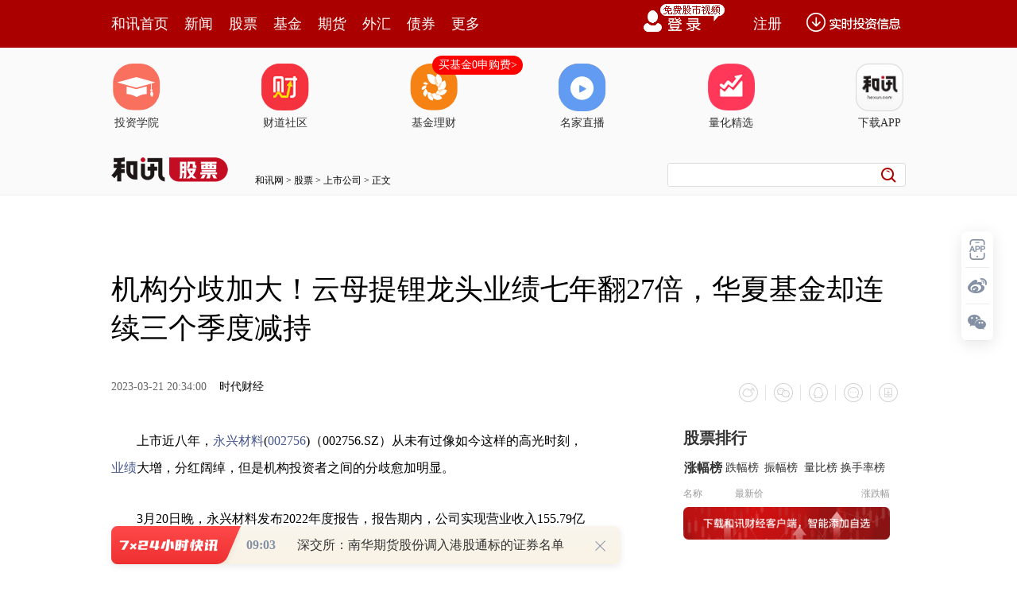

--- FILE ---
content_type: text/html
request_url: https://stock.hexun.com/2023-03-21/208038037.html
body_size: 12067
content:
<!DOCTYPE html>
<html>
<head>
<meta http-equiv="Content-Type" content="text/html; charset=gb2312" />
<meta name="description" content="上市近八年，永兴材料（002756.SZ）从未有过像如今这样的高光时刻，业绩大增，分红阔绰，但是机构投资者之间的分歧愈加明显。3月20日晚，永兴材料发布2022年度报告，报告期内，公司实现营业收入155.79亿元，同比增长116.39%；实现归母净利润63.20亿元，同比增长612.42%。公开资料显示，永兴材料于2015年在深交所上市，并于2017年正式进军新能源产业，其主营业务包括锂电新能源及特钢新材料两大板块，新能源方面主要生产电池级碳酸锂">
<meta name="keywords" content="永兴材料 碳酸锂 业绩 价格 基金 电池 变化 市场">
<meta http-equiv="mobile-agent" content="format=xhtml; url=http://m.hexun.com/stock/2023-03-21/208038037.html"> 
<meta http-equiv="mobile-agent" content="format=html5; url=http://m.hexun.com/stock/2023-03-21/208038037.html"> 
<meta http-equiv="X-UA-Compatible" content="IE=Edge,chrome=1"> 
<meta name="renderer" content="webkit"> 
<script src="https://web.hexun.com/m/modules/modelJump.0.0.1.min.js"></script> 
<script src="https://web.hexun.com/pc/libs/tingyun/tingyun-rum.js"></script>  

<title>机构分歧加大！云母提锂龙头业绩七年翻27倍，华夏基金却连续三个季度减持-股票频道-和讯网</title>
<link href="https://web.hexun.com/pc/css/article.css" rel="stylesheet" type="text/css" />
<script src="https://i6.hexun.com/zl/tool/jquery-1.8.3.min.js"></script>

<link href="https://logintool.hexun.com/OtherInterFace/style/newbase.css" rel="stylesheet" type="text/css">



<base target="_blank" />
<script src="https://utrack.hexun.com/dp/hexun_dplus_ver1.0.1.js"></script>

<script>
var dplus_pageview = { "CHANNEL": "股票", "LEVEL": "股票首页>上市公司>公司要闻", "TYPE": "正文页", "TITLE": "", "ARTICLEID": "0", "MEDIA": "", "AUTHER": "", "TIME": "", "DATAILTYPE": "", "KEYWORD": "", "COEFFICIENT": "3", "PLATFORM": "WEB" };
</script>
<script>
var newsextflow = 0;
var newskeywords = "永兴材料 碳酸锂 业绩 价格 基金 电池 变化 市场";
var newscolumnid = "100235849";
</script>
</head>
<body>

  
<!-- adhoc sdk --> 
<script src="https://web.hexun.com/pc/modules/hxpctraffic.0.0.1.min.js"></script>
 
<script src="https://web.hexun.com/pc/libs/qrcode.min.js"></script>
<script src="https://web.hexun.com/pc/js/member_subscribe.js"></script>
<script src="https://web.hexun.com/m/modules/sensors.min.js" charset="utf-8"></script>
<script src="https://web.hexun.com/pc/js/articleAB.js?v=202405051001"></script>
	<div class="mask" ></div>
<!-- adhoc sdk end -->
<script src="https://i5.hexun.com/zl/hx/articlePage/js/articleTop.js"></script>
<script src="https://logintool.hexun.com/OtherInterFace/js/popup_v2.js" type="text/javascript" charset="gb2312"></script>
<div class="toolbar-box" style="height: 60px">
<div class="toolbar" id="t-float">
	<div class="toolbarC clearfix">
		<div class="toolbarCL clearfix">
			<div class="navL clearfix">
					<a href="http://www.hexun.com/" class="l1">和讯首页</a>
				<a href="http://news.hexun.com/" class="l1">新闻</a>
				<a href="http://stock.hexun.com/" class="l1">股票</a>
				<a href="http://funds.hexun.com/" class="l1">基金</a>
				<a href="http://futures.hexun.com/" class="l1">期货</a>
				<a href="http://forex.hexun.com/" class="l1">外汇</a>
				<a href="http://bond.hexun.com/" class="l1 end">债券</a>				<div class="more">
					<div class="bn">更多</div>
					<div class="mLink">
						<ul class="clearfix">
							<li><a href="http://bank.hexun.com/">银行</a></li>
							<li><a href="http://insurance.hexun.com/">保险</a></li>
							<li><a href="http://gold.hexun.com/">黄金</a></li>
							<li><a href="http://trust.hexun.com/">信托</a></li>
							<li ><a href="http://money.hexun.com/">理财</a></li>
							<li><a href="http://iof.hexun.com/">互金</a></li>
							<li class="pr"><a href="http://zhongchou.hexun.com/" >众筹</a><em></em></li>
							<li><a href="http://p2p.hexun.com/">P2P</a></li>
							<li><a href="http://quote.hexun.com/">行情</a></li>
							<li><a href="http://data.hexun.com/">数据</a></li>
							<li><a href="http://hk.stock.hexun.com/">港股</a></li>
							<li><a href="http://stock.hexun.com/usstock/">美股</a></li>
							<li><a href="http://stock.hexun.com/newstock/">新股</a></li>
							<li><a href="http://funds.hexun.com/smjj/">私募</a></li>
							<li><a href="http://pe.hexun.com/">创投</a></li>
							<li><a href="http://xianhuo.hexun.com/">现货</a></li>
							<li><a href="http://qizhi.hexun.com/">期指</a></li>
							<li><a href="http://nj.hexun.com/">农金</a></li>
							
							<li><a href="http://stock.hexun.com/sanban/">新三板</a></li>
							<li><a href="http://news.hexun.com/events/">时事</a></li>
							<li><a href="http://tv.hexun.com/">视频</a></li>
							<li><a href="http://opinion.hexun.com/">评论</a></li>
							<li><a href="http://news.hexun.com/socialmedia/">名家</a></li>
						
							
							<li><a href="http://house.hexun.com/">房产</a></li>
							<li><a href="http://auto.hexun.com/">汽车</a></li>
							<li><a href="http://tech.hexun.com/">科技</a></li>
							<li class="pr"><a href="http://bschool.hexun.com/">商学院</a></li></ul>
					</div>
				</div>
			</div>
		</div>
		<div class="toolbarCR">
			<!--未登录--> 
			
			<!--未登录 e--> 
			<a class="bn bnApp" style="background:url('http://img.hexun.com/zl/hx/index/images/dong.gif') no-repeat;width:82px;height:60px; -webkit-box-sizing: content-box;-moz-box-sizing: content-box;box-sizing: content-box;" href="http://news.hexun.com/2015/znxz/?utm_campaign=web_all_top"></a>
			<a href="javascript:void(0)" target="_self" onclick="popupReg()" class="bn">注册</a>
			<a href="javascript:void(0);" target="_self" class="loginBn" onclick="popupLogin()"></a>
			<!--已登录--> 
			<div class="YesLogin claerfix">
				<div class="username"></div>
				<div class="round"></div>
				<div class="menu">
					<ul>
						<li class="s">
							<a href="http://i.hexun.com/">个人门户</a>
							
						</li>
						<li>
							<a href="http://epay.hexun.com/">钱包</a>
						</li>
						<li class="end"><a href="http://hexun.com/newHome/set/userinfo">设置</a></li>
					</ul>
				</div>
			</div>
			<!--已登录 e--> 
		</div>
	</div>
	<script>articleTop.scrollTop();articleTop.isLogin();</script>
</div>
</div>    
<div class="articleTopBg">

<style>
.imgLink li{margin-right: 124px;}
</style> 
<div class="layout mg imgLink pt20"> 
 <ul class="clearfix"> 
  <li class="i2"><a href="https://www.homeway.com.cn/lesson/index.html?utm_campaign=web_news_lesson"><em></em>投资学院</a></li> 
  <li class="i3"><a href="https://www.homeway.com.cn/?utm_campaign=web_news_caidao"><em></em>财道社区</a></li> 
  <li class="i4"><a href="http://licaike.hexun.com/"><em></em>基金理财</a><a href="https://www.licaike.com/aitou/activity.html?utm_campaign=web_icon" class="li_float">买基金0申购费&gt;</a></li> 
  <li class="i1"><a href="https://zhibo.homeway.com.cn/?utm_campaign=web_news_zhibo"><em></em>名家直播</a></li> 
  <!--li class=i6><a href="http://www.baohejr.com/"><em></em>宝和金融</a></li--> 
  <!--li class="i7"><a href="http://www.fangxinbao.com/"><em></em>放心保</a></li--> 
  <li class="i8"><a href="https://www.homeway.com.cn/lianghua/index.html?utm_campaign=hxpc_news_lianghua"><em></em>量化精选</a></li> 
  <!--<li class="i9"><a href="http://ds.hexun.com/"><em></em>期货大赛</a></li>--> 
  <li class="i12"><a href="http://news.hexun.com/2015/znxz/?utm_campaign=web_all_top"><em></em>下载APP</a></li> 
 </ul> 
</div>    

	<div class="logonav clearfix">
<div class="fl headerL">

				<a href="http://www.hexun.com" target="_blank"><img alt="" src="https://web.hexun.com/pc/img/logo_2021_new_black.png" /></a>
		<a href="http://www.hexun.com" target="_blank" id="subChannelLogo"><img alt="" src="http://img.hexun.com/images2008/emp.gif" /></a>

</div> 
		<div id="slogen" class="fl"></div>
		<div class="links"><a href=http://www.hexun.com>和讯网</a> &gt; <a href=http://stock.hexun.com>股票</a> &gt; <a desc = "lm" href=http://stock.hexun.com/company>上市公司</a> > 正文</div> 
<div class="topSearch">
			<form id="hexunsearch2015" name="hexunsearch2015" method="post" target="_blank" onsubmit="return false;">
				<div class="s_m fr">
					<input type="text" class="hx_inp" id="textMessage2015"  value="" autocomplete="off" style="color: rgb(133,133, 133);">
					<input type="button" class="hx_btn" id="btnSearch">
					<input id="stockkey" type="hidden" name="key" value="1">
					<input id="stocktype" type="hidden" name="type" value="all">
				</div>
			</form>
			<div id="searchInfPanel"></div>
			<script type="text/javascript" src="https://img.hexun.com/search/2014/js/config.js"></script>
			<script type="text/javascript" src="https://img.hexun.com/zl/hx/articlePage/js/search.js"></script>
			<script type="text/javascript">
				hexun.common.Search.get().init({
					url:"https://so.hexun.com/ajax.do",//数据地址
					inputID:"textMessage2015",//搜索框地址ID
					containerID:"searchInfPanel",//联想容器ID
					config:urlConfigList,//链接配置
					searchBtnID:"btnSearch",//搜索按钮的ID
					openNewPage:true//是否新打开页面,不传时就是在当前页打开
				});
			</script>
		</div> 
	</div>
</div> 
<div class="layout mg clearfix">
<div class="layout" id="tonglan_0"></div>
	<div class="w600" id="tonglan_1"></div>
	<div class="w300" id="rightbtn_1"></div>
</div>
<div class="layout mg articleName">
	<h1>机构分歧加大！云母提锂龙头业绩七年翻27倍，华夏基金却连续三个季度减持</h1>
	<div class="clearfix">
		<div class="tip fl">
		 
		<span class="pr20">2023-03-21 20:34:00</span>
		
		<a href="https://www.tfcaijing.com/article/page/59366477396e346e376d6a374870325368346a6c68673d3d" target="_blank" rel="nofollow">时代财经</a>&nbsp;
		
		</div>
		<div id="share"></div>

		<div class="line"></div>
		<a href="#anchorC" class="cs" target="_self"></a>
<a href="http://news.hexun.com/2015/znxz/?utm_campaign=web_commentright" class="appbtn" style="width: 116px;height: 36px;float: left;display: inline;margin-right: 10px;background: url('http://img.hexun.com/zl/hx/articlePage/images/appbtn.png') no-repeat;" target="_blank"></a>

	</div>
</div>
<div class="layout mg clearfix">
	<div class="w600">
		<div class="art_context">
 

<div class="art_contextBox">

<p style="text-indent:2em;">上市近八年，<a href='http://stockdata.stock.hexun.com/002756.shtml' onmouseover=showImage('stock','2_002756',this,event,'1770') target='_blank'>永兴材料</a>(<a href='http://stockdata.stock.hexun.com/002756.shtml' target='_blank'>002756</a>)（002756.SZ）从未有过像如今这样的高光时刻，<a href='http://datainfo.hexun.com/wholemarket/html/cbcx.aspx' target='_blank'>业绩</a>大增，分红阔绰，但是机构投资者之间的分歧愈加明显。</p><p style="text-indent:2em;">3月20日晚，永兴材料发布2022年度报告，报告期内，公司实现营业收入155.79亿元，同比增长116.39%；实现归母净利润63.20亿元，同比增长612.42%。</p><p style="text-indent:2em;">事实上，2022年锂电行业的高利润已经不足为奇。但是，相较于业绩，永兴材料的年度利润分配方案却显得格外亮眼。</p><p style="text-indent:2em;">永兴材料2022年年报显示，公司拟以4.15亿股作为基数，向全体股东每10股转增3股，并派发现金红利50元（含税），共计分配现金红利20.73亿元（含税）。这是永兴材料上市以来的最高分红记录。</p><p style="text-indent:2em;">3月21日，时代周报记者就业绩及分红等相关问题向永兴材料证券部发送了采访提纲，截至发稿，对方尚未回复。</p><p style="text-indent:2em;">七年业绩翻了27倍</p><p style="text-indent:2em;">公开资料显示，永兴材料于2015年在深交所上市，并于2017年正式进军<a href='http://jingzhi.funds.hexun.com/160640.shtml' target='_blank'>新能源</a>产业，其主营业务包括锂电新能源及特钢新材料两大板块，新能源方面主要生产电池级碳酸锂。</p><p style="text-indent:2em;">目前，永兴材料的碳酸锂业务已建成涵盖采矿、选矿、碳酸锂加工三大业务在内的新能源产业链，以自有矿山的锂瓷石为主要原料，经采、选、冶一体化流程生产电池级碳酸锂。</p><p style="text-indent:2em;">作为锂电池正极材料的关键原料之一，电池级碳酸锂广泛应用于新能源汽车、储能、3C等领域。</p><p style="text-indent:2em;">根据中国汽车工业协会<a href='http://datainfo.stock.hexun.com/' target='_blank'>数据</a>显示，2022年，中<a href='http://stockdata.stock.hexun.com/600617.shtml' onmouseover=showImage('stock','1_600617',this,event,'1770') target='_blank'>国新能源</a>(<a href='http://stockdata.stock.hexun.com/600617.shtml' target='_blank'>600617</a>)汽车产销分别为705.8万辆和688.7万辆，同比分别增长96.9%和93.45%，市场占有率达到25.6%。</p><p style="text-indent:2em;">受益于新能源汽车产业的发展，永兴材料的业绩在近年来获得了突风猛进的提高。</p><p style="text-indent:2em;">Wind数据显示，2015年-2022年，永兴材料的营业收入从33.60亿元增至155.79亿元，归母净利润从2.22亿元增至63.20亿元，七年时间公司业绩翻了27倍。</p><p style="text-align:center;"><img style="margin:4px;border:1px solid #000;" src="http://i4.hexun.com/2023-03-21/208038035.png"></p><p style="text-indent:2em;">图片来源：Wind </p><p style="text-indent:2em;">其中，永兴材料锂电业务的业绩在2022年更是实现大幅增长。</p><p style="text-indent:2em;">永兴材料2022年年报显示，公司碳酸锂业务实现营收87.38亿元，同比增长613.92%；实现归母净利润59.63亿元，同比增长1169.80%。</p><p style="text-indent:2em;">经计算，2022年，永兴材料的净利润中有九成来自碳酸锂业务。从毛利率角度看，永兴材料的碳酸锂业务毛利率87.28%，同比增长30.58个百分点。</p><p style="text-indent:2em;">产能方面，永兴材料表示，目前公司已具有年产3万吨碳酸锂产能。在矿端，永兴材料已建成投产180万吨/年锂矿石高效选矿与综合利用项目，年产300万吨锂矿石技改扩建项目，化山瓷石矿采矿许可证证载生产规模由100万吨/年变更为300万吨/年。</p><p style="text-indent:2em;">永兴材料在年报中表示，公司与多家正极材料、电池等下游龙头企业保持稳定合作关系，保持云母提锂行业领先地位。</p><p style="text-indent:2em;">2022年，碳酸锂市场<a href='http://quote.hexun.com/default.htm#stock' target='_blank'>行情</a>虽大涨小跌，但最终价格仍处于高位运行，永兴材料也因此吃到了巨大红利。据Choice数据，截止2022年12月31日，国内电池级碳酸锂均价为50万元/吨，与2022年初均价27.5万元/吨相比上涨了82%。</p><p style="text-indent:2em;">然而，“今时已不同往日”。截止2023年3月20日，电池级碳酸锂均价报29.3万元/吨，已经跌破30万元/吨大关，短短半年间，电池级碳酸锂的价格已跌去一半。</p><p style="text-indent:2em;">3月21日，隆众资讯锂电池部分析师曲音飞告诉记者，“坐拥矿山”只能说明碳酸锂市场价格的变动对公司影响没有其他企业那么大，但绝不是完全没有影响。“对于自有矿企业而言，成本较外采、长协企业会低一些，但价格持续下跌也将影响企业利润。”</p><p style="text-indent:2em;">华夏基金连续三个季度减持</p><p style="text-indent:2em;">电池级碳酸锂的价下跌也直接影响了永兴材料的股价，二级市场的股价也非常直接地反应出碳酸锂价格“大跳水”对公司股价带来的影响。</p><p style="text-indent:2em;">2022年7月8日，永兴材料的股价曾达到过175.99元的高位，之后便一路下滑，截至2023年3月21日，永兴材料的股价报收90.98元。</p><p style="text-indent:2em;">相对于2022年7月8日最高点时约715亿元的市值，永兴材料目前的市值已经跌至377亿元，8个多月的时间里，公司市值蒸发约338亿元。</p><p style="text-indent:2em;">2023年碳酸锂的价格走势又将如何，是否会继续影响永兴材料的股价呢？</p><p style="text-indent:2em;">对于2023年碳酸锂的价格走势，曲音飞认为，2023年碳酸锂价格走势最重要的影响因素是需求，需求引导价格变化方向，“预测主方向走跌为主，阶段或因短期供需错配导致价格出现回调，但仍要看需求变化。”</p><p style="text-indent:2em;">国金证券分析师李超3月21日发布<a href='http://yanbao.stock.hexun.com/' target='_blank'>研报</a>称，根据永兴材料业务规划与目前锂价走势，分别下调公司2023-24年归母净利润18%、33%，预计公司2023-25年归母净利润分别为61.02亿元、57.73亿元、50.63亿元，对应EPS分别为14.72元、13.92元、12.21元。</p><p style="text-indent:2em;">从机构投资者的持仓变化来看，对于永兴材料的分歧逐渐加大。</p><p style="text-indent:2em;">和2022年三季度相比，原本持有717.0329万股、位列第四大流通股股东的华夏能源革新基金在去年四季度大幅减持了永兴材料，年报中已退出了前十大流通股股东行列。</p><p style="text-indent:2em;">记者注意到，华夏能源革新基金已经是连续三个季度减持了永兴材料。</p><p style="text-indent:2em;">在去年四季度大幅减持永兴材料的还有信澳新能源精选基金，该基金在去年三季度新进入第六大流通股股东，持股数约为335.71万股，但是在永兴材料2022年年报中已经从前十大流通股股东中消失了。</p><p style="text-indent:2em;">同样消失的还有易方达环保主题基金，其原本在去年三季度持有327.71万股永兴材料。</p><p style="text-indent:2em;">有退出者，就有新进入者，永兴材料2022年年报显示，易方达国寿股份成长、基本<a href='http://pension.hexun.com/' target='_blank'>养老保险</a>基金1205组合以及易方达新收益基金，分别成为新的第8、第9和第10大流通股股东。</p><p style="text-align:center;"><img style="margin:4px;border:1px solid #000;" src="http://i0.hexun.com/2023-03-21/208038036.png"></p><p style="text-indent:2em;">图片来源：通达信交易软件截图 </p><p style="text-indent:2em;">还有一点值得注意，就是既没有减持也没有增持的国投瑞银基金公司，其旗下的国投瑞银新能源、国投瑞银产业趋势、国投瑞银先进制造和国投瑞银进宝基金在去年四季度的持股数量没有任何变化，分别位列永兴科技2022年年报的第4、第5、第6和第7大流通股股东。</p><p style="text-indent:2em;">永兴材料显然也关注到了市场的变化，并于其2022年年报中表示，公司将灵活调整销售策略，加大技术工艺开发力度，强化成本管理，不断降本增效提质，提高公司产品市场竞争力。</p><p style="text-indent:2em;">而面对持续下跌的股价，永兴材料也拿出了巨大的诚意来分红维稳，只是这一波利好能够持续多久？还需要时间来考究。</p><p style="text-indent:2em;">在投资者互动平台上，股民们对于永兴材料2022年的高业绩及高分红大致呈现出两种不同观点。一部分股民持乐观态度，认为高分红意味着公司盈利能力强，将长期持股；另一部分股民则从整个行业角度出发，认为这是锂电业“最后的狂欢”。</p><p style="text-indent:2em;">3月21日，永兴材料以上涨7.66%报收90.98元。</p>



			

			<div style="text-align:right;font-size:12px">（责任编辑：王治强 HF013）</div>

			


</div>



<div class="showAll"><span>看全文</span></div>
<div class="showAllImg" style="margin-bottom:20px; padding:8px 0 0 8px; height:120px; margin-top:15px;background:url(http://i0.hexun.com/2016/pc/ad/bannercode/img/bg_btm.png)"></div>


</div>

		<!--评论-->

		<div class="comments">

			<div class="tit"><strong>写评论</strong><span>已有<i id="commentsSum"></i>条评论</span><a href="http://news.hexun.com/zlgy.html" target="_blank" class="zlgttext">跟帖用户自律公约</a></div>
			<div class="formContent">
				<textarea class="content" id="content"></textarea>
			</div>
			<div class="formSubmit clearfix"><span class="bn" data="only">提 交</span><span class="tip">还可输入<i class="maxNum">500</i>字</span> </div>
			<div class="pt20">
				<h3 class="commentsTit">最新评论</h3>
                                       <div id="commentsHideUserName"></div>
				<div id="commentsBox"></div>
			</div>
			<div class="showAllComments"><span>查看剩下<i>100</i>条评论</span></div>
		</div>
		<!--评论 e-->
	  



		<div class="recommond">
			<h4>相关推荐</h4>
			<ul>

<!--li><a href="http://opinion.hexun.com/2018-10-26/195007813.html"><img src="http://img.hexun.com/zl/hx/articlePage/images/tmpl1030.png" /><span>当年万人逃港事件，促使设立深圳经济特区 | 《我们的四十年》</span></a></li--> 
						<li><a href="http://stock.hexun.com/2023-03-21/208037898.html">美联储议息决议前博弈加剧，伦铜强势冲高金十期货3月21日讯，中信建投期货表示，宏观方面，美国银行系统危机压顶，市场恐慌阴霾仍在，当前全球关注美联储周四加息决议，主流预期为加息25BP或暂停加息，更有马斯克等人主张降息50BP以预防大萧条风险，美联储在高通胀与高系统风险中进退两难，预期利率决议或将调整，激进加息50BP的可能性几乎消失</a><span>2023-03-21</span></li><li><a href="http://stock.hexun.com/2023-03-21/208037831.html">寒武纪：调整回购公司股份价格上限至150元/股</a><span>2023-03-21</span></li><li><a href="http://stock.hexun.com/2023-03-21/208037547.html">西安：保障性租赁住房项目单位按照不高于评估市场租金的90%确定每套（间）保障性租赁住房租金</a><span>2023-03-21</span></li><li><a href="http://stock.hexun.com/2023-03-21/208037423.html">市场消息</a><span>2023-03-21</span></li><li><a href="http://stock.hexun.com/2023-03-21/208037376.html">美国银行的3月份基金经理调查显示，全球经济前景有所恶化，更多投资者预计未来一年将出现衰退</a><span>2023-03-21</span></li>
				</ul>
			</div> 

			
		
		
	</div>
	<div class="w300">
		<!--投顾志--> 
		<div id="hot-read" class="right-list h">
			<h3 class="rTit">热门阅读</h3>
			<ul class="top10"></ul>
		</div>
		<script>
		$(function() {
			var hotRead = [];
			$.ajax({
				url: 'https://m.hexun.com/api/getHotFocus',
				type: 'GET',
				dataType: 'jsonp',
				success: function(res) {
					if (res.length) {
						var data = res.slice(0, 10), i = 0;
						for (; i < data.length; i++) {
							var item = data[i], topThree = i < 3 ? 'topthree' : '';
							hotRead.push('<li class="'+ topThree +'"><em>'+ (i+1) +'</em><a href="'+ item.newsUrl +'" class="f16" target="_blank">'+ item.title +'</a></li>');
						}
						$('#hot-read ul').html(hotRead.join(''));
						$('#hot-read').show();
					}
				}
			});
		});
		</script>
		
<iframe src="" width="300" height="370" frameborder="0"  marginwidth="0" marginheight="0" scrolling="no" frameborder="No" border="0" class="mt40" id="rightIframe">
</iframe>
<div id="hx-original" class="right-list h">
			<h3 class="rTit">和讯特稿</h3>
			<ul class="top10"></ul>
		</div>
		<script>
		$(function() {
			var hxOriginal = [];
			$.ajax({
				url: 'https://opentool.hexun.com/MongodbNewsService/newsListPageByJson.jsp?id=187804274&s=10&cp=1&priority=0',
				type: 'GET',
				dataType: 'jsonp',
				success: function(res) {
					if (res.result.length) {
						var data = res.result.slice(0, 10), i = 0;
						for (; i < data.length; i++) {
							var item = data[i], topThree = i < 3 ? 'topthree' : '';
							hxOriginal.push('<li class="'+ topThree +'"><em>'+ (i+1) +'</em><a href="'+ item.entityurl +'" class="f16" target="_blank">'+ item.title +'</a></li>');
						}
						$('#hx-original ul').html(hxOriginal.join(''));
						$('#hx-original').show();
					}
				}
			});
		});
		</script>
		<!--投顾志 e--> 
		
		
		 
		 
 





 

		

<div class="mt40" id="qizhi_2"></div>
<div id="recommend-read" class="right-list h"> 
 <h3 class="rTit">推荐阅读</h3> 
 <ul class="top10"></ul>  
</div> 
<script>
$(function() {
var recommendRead = [];
$.ajax({
url: 'https://nwapi.hexun.com/pc/hot',
type: 'GET',
dataType: 'jsonp',
success: function(res) {
if (res.datas.length) {
var data = res.datas.slice(0, 10), i = 0;
for (; i < data.length; i++) {
var item = data[i], topThree = i < 3 ? 'topthree' : '';
recommendRead.push('<li class="'+ topThree +'"><em>'+ (i+1) +'</em><a href="'+ item.url +'" class="f16" target="_blank">'+ item.title +'</a></li>');
}
$('#recommend-read ul').html(recommendRead.join(''));
$('#recommend-read').show();
}
}
});
});
</script>







		

	</div>
</div>
<script src="https://img.hexun.com/zl/tool/autosize.js"></script>
<script src="https://web.hexun.com/pc/js/article.js"></script> 
<!--footer--> 
<div class="footer"> 
 <div class="link"> 
  <div class="con"> 
   <a href="https://corp.hexun.com/yjfk/" id="hexunUserSuggest">举报/投诉/意见反馈</a> - 
   <a href="http://corp.hexun.com/contact/index.html">联系我们</a> - 
   <a href="http://corp.hexun.com/default/index.html">关于我们</a> - 
   <a href="http://corp.hexun.com/adcenter/index.html">广告服务</a> 
  </div> 
 </div> 
 <div class="txt" id="channelCopy">和讯网违法和不良信息/涉未成年人有害信息举报电话：010-65880240&nbsp;客服电话：010-85650688&nbsp;传真：010-85650844&nbsp;邮箱：yhts#staff.hexun.com(发送时#改为@)<br>本站郑重声明：和讯网 北京和讯在线信息咨询服务有限公司所载文章、数据仅供参考，投资有风险，选择需谨慎。<a target="_blank" href="http://corp.hexun.com/sm/index.html">风险提示</a><br>[<a href="http://img.hexun.com/2015/company/ICP100713/index.html">京ICP证100713号</a>]&nbsp;&nbsp;<a href="https://fs-cms.hexun.com/upload/2025-01-13/xinwen20270403.jpg">互联网新闻信息服务许可</a>&nbsp;<a href="http://img.hexun.com/2014/company/B220090331/index.html">增值电信业务经营许可证[B2-20090331]</a>　广告经营许可证[京海工商广字第0407号]&nbsp;<a href="https://img.hexun.com/chzzzs.jpg" rel="nofollow">乙级测绘资质证书[乙测资字11513208]</a>&nbsp;<a href="http://img.hexun.com/2014/company/Broadcast707/">广播电视节目制作经营许可证（京）字第707号</a>&nbsp;[<a href="http://img.hexun.com/2014/company/JWW2014/index.html">京网文[2014]0945-245号</a>]&nbsp;<a href="http://img.hexun.com/2023/drug_registration.pdf" rel="nofollow">药品医疗器械网络信息服务备案-（京）网药械信息备字（2023）第00216号</a>&nbsp;<a target="_blank" href="https://beian.miit.gov.cn/">京ICP备10021077号</a><br><div class="icp"><a class="icpico" href="http://www.beian.gov.cn/portal/registerSystemInfo?recordcode=11010502041727" target="_blank"><img src="https://img.hexun.com/www/ghs.png"><p>京公网安备&nbsp;11010502041727号</p></a></div>Copyright&#169;和讯网&nbsp;北京和讯在线信息咨询服务有限公司&nbsp;All&nbsp;Rights&nbsp;Reserved&nbsp;版权所有&nbsp;复制必究<br><br></div> 
</div> 
<script src=" https://web.hexun.com/pc/js/inc_2015_new.js?date=201406191425"></script> 
<script src="https://utrack.hexun.com/track/track_hx.js"></script>
<!--script src="http://news.hexun.com/js/count.js?date=200911261100"></script--> 
<script language="javascript" src="https://img.hexun.com/hx_news/hx_news_finalpage.js"></script> 
<script type="text/javascript"> 
(function(){
	//全站通发广告
	var reg=/\/\d{9}(_\d+)?.(html|html\?\w*)$/;		
	if(reg.test(location.href) && location.href.indexOf('crudeoil')<0){
	   document.write('<script type="text/javascript" src="https://itv.hexun.com/lbi-html/ly/2011/allPages/hx_page_tempAd.js"><\/script>');
	}
})()
</script>
<script src="https://img.hexun.com/zt/articleAd/js/popAd.js"></script>
    <script>
  setTimeout(function(){
            typeof $.hxpctraffic !== "undefined" && $.hxpctraffic("HXGG20190415",false, "浏览事件");
        },50)
    </script>
<script type="text/javascript">var uweb_protocol = (("https:" == document.location.protocol) ? " https://" : " http://");document.write(unescape("%3Cscript src='" + uweb_protocol + "utrack.hexun.com/dp/hexun_uweb.js' type='text/javascript'%3E%3C/script%3E"));</script>
<!--<script language="javascript" src="https://img.hexun.com/2016/pc/ad/bannercode/js/201808070942/appDplus.js"></script>-->
<script language="javascript" src="https://web.hexun.com/pc/ad/js/appDplus.js"></script>
<script language="javascript" src="https://web.hexun.com/pc/modules/hexunhm.js"></script>         

<div id="pageTail"></div>


<script language="javascript" src="https://hxjstool.hexun.com/stock/hx_pageMediaControl.js"></script>


<script language="javascript" src="https://img.hexun.com/hx_stock/hx_stock_finalpage.js"></script>


</body>

<!--百度js推送-->
<script>
(function(){
    var bp = document.createElement('script');
    var curProtocol = window.location.protocol.split(':')[0];
    if (curProtocol === 'https'){
   bp.src = 'https://zz.bdstatic.com/linksubmit/push.js';
  }
  else{
  bp.src = 'http://push.zhanzhang.baidu.com/push.js';
  }
    var s = document.getElementsByTagName("script")[0];
    s.parentNode.insertBefore(bp, s);
})();
</script>
<!--百度js推送end-->


<script src="https://i5.hexun.com/zl/hx/articlePage/js/articleTop.js"></script>

<script src="https://logintool.hexun.com/OtherInterFace/js/popup_v2.js" type="text/javascript" charset="gb2312"></script>

	<style type="text/css">
	.sourcePopwin{  position: fixed; left:50%; top:300px; width: 660px; height: 403px;margin-left: -500px; z-index: 1000003; display: none; background: url(http://i0.hexun.com/2016/pc/ad/bannercode/img/popBg.png);}
	.authorized{background: #fc527f; padding: 0 25px; height: 32px; line-height: 32px; text-align: center; font-size: 16px; display: inline-block; color: #fff; position: absolute; top:330px; left:280px; border-radius: 16px; cursor: pointer;}
	.sourcePopwinImg{ text-align: center; position: absolute; top:210px; left:280px;}
	.closesourceBtn{position: absolute; top:0px; right:0px; display: block;width: 40px; height: 40px; cursor: pointer; }
	.mask{width: 100%; height: 100%; background: rgba(0, 0, 0, 0.6);position: fixed;top: 0;left: 0;z-index: 1000002;display: none;}
	.tipsP{ text-align: center;width: 100%; bottom: 15px; left: 0; color: #363636; position: absolute;}
	</style>

			<style>
				.like ul{
					width: 600px;
					height: 208px;
					overflow: hidden;
				}
				.like li{
					margin-right: 0;
					margin-left: 30px;
				}
				.like li:first-child{
					margin-left: 0;
				}
			</style>

<style>
.ztName a {
    text-decoration: none;
    color: #000;
}
.ztName a:hover {
    text-decoration: underline;
    color: #a00;
}
</style>



    <!-- 弹窗样式Start -->
    <style>
    * {
        margin: 0;
        padding: 0;
    }
    
    a {
        text-decoration: none;
    }
    
    li {
        list-style: none;
    }
    
    #newsPopWin {
        width: 662px;
        height: 194px;
        background-color: #ffedee;
        position: fixed;
        left: 0;
        bottom: 0;
        overflow: hidden;
        display:none;
    }
    
    #clsBtn {
        background: url('http://i7.hexun.com/2017-06-02/189455855.png');
        width: 10px;
        height: 10px;
        cursor: pointer;
        float: right;
        margin-top: 12px;
        margin-right: 10px;
    }
    
    #imgBox,
    #imgBox a {
        display: inline-block;
        float: left;
    }
    
    #imgBox a {
        width: 180px;
        height: 135px;
        border: 1px solid #f6b3b8;
        margin-top: 26px;
        margin-left: 26px;
        position: relative;
        z-index: 1000;
        overflow: hidden;
    }
    
    #imgBox img {
        width: 100%;
        height: 100%;
        transition: 0.8s;
        -moz-transition: 0.8s;
        -webkit-transition: 0.8s;
        -o-transition: 0.8s;
        -ms-transition: 0.8s;
    }
    
    #imgBox img:hover {
        transform: scale(1.2);
        -moz-transform: scale(1.2);
        -webkit-transform: scale(1.2);
        -o-transform: scale(1.2);
        -ms-transform: scale(1.2);
    }
    
    #newsPopWin ul {
        float: left;
        display: inline-block;
        width: 394px;
        vertical-align: top;
        margin-top: 26px;
        margin-left: 32px;

    }
    
    #newsPopWin ul li {
        border-bottom: 1px dashed #e1d8d9;
        padding-bottom: 10px;
        padding-top: 10px;
    }
    
    #newsPopWin ul li:first-child {
        padding-top: 0;
    }
    
    #newsPopWin ul li:last-child {
        border-bottom: none;
        padding-bottom: 0;
    }
    
    #newsPopWin ul li a {
        color: #000;
        font-family: "Microsoft Yahei";
        font-size: 20px;
    }
    
    #wk {
        width: 180px;
        height: 135px;
        border: 1px solid #f6b3b8;
        position: absolute;
        top: 35px;
        left: 35px;
    }
    </style>
    <!-- 弹窗样式End -->


</html>













--- FILE ---
content_type: text/html;charset=GBK
request_url: https://opentool.hexun.com/MongodbNewsService/newsListPageByJson.jsp?id=187804274&s=10&cp=1&priority=0&callback=jQuery18307674901428725813_1768785247588&_=1768785252559
body_size: 15129
content:
jQuery18307674901428725813_1768785247588( {"totalNumber":64234,"totalPage":100,"currentPage":1,"result":[{"content":"PHA+MdTCMTjI1c3tvOSjrLrN0bbNtrnLudzPyLXCse3KvqOsQbnJMTfBrNH0uvO199X7yP3M7KOs\n1/LI1dPWyc/R3bjfv6q1zdffo6zV4srH1vfBprP2u/W7ucrHz7TFzKO/vdPPwsC0yMi149TaxMSj\nrM/C1ty4w8Lyu7nKx8H0o7+908/CwLTP6s+4svC94qGjtbHHsMPAufrI/bTzucnWuMirsr/PwtDQ\no6y/xry8ucmz0NG5o6y4+EG5ybT4wLTSu7ao0bnBpqGjyMi147Dlv+m3vcPmo6zW3M7lsOu1vMzl\nus3Wx8TctefN+Mrc1f6y39Owz+zJz9XHo6y1q7G+1tzQ6L33yfejrLfA1rmz5bjfu9izt6Os17e4\n39LXsbvM16O7yczStbq9zOzXyr3wyKvD8bP2zNOjrL/JxNzSu/XqsrvV8aO7tvhBSbXEu9izt7vy\n0O3Kx7W5s7W908jLo6y199X7yP3M7Lrzvau0+MC0tc3O/Lv6u+GjrLG+1ty/ybnY16JBSdOm08Oh\no7TLzeKjrMLD086+xrXqus2158b4yeixuNKy1rW1w7nY16KjrLj6yc/V4ry4zPXW98/fo6zF3NOu\nytCzobK7xNGho9ans8W6zdG5waa3vcPmo6zJz7e9udjXojQxMDK14340MTQwtePRucGmo6y117K/\nt8DK2DQwODB+NDA5MLXj0rvP39ans8WjrMj0tfjGxtTy16LS4jQwNjC148e/1qezxaGjPC9wPg==","entitytime":"01/19 09:09","entityurl":"http://news.hexun.com/2026-01-19/223197179.html","id":223197179,"title":"和讯投顾管先德：主力出货还是洗盘？该买还是留？"},{"content":"PHA+MdTCMTnI1aOsus3Rts22ucu43+i0w/ex7cq+o6zI/bTz1rjK/cGs0Pi199X7o6zJz9bczuXF\nt8PAucnK0LP2z9a8r8zlu9jC5KOstvjW3MSpwb3M7Ln6xNrN4srQs6HT1rSrs/bBy9DCtcTW2LD1\nz/vPoqOsxMe98czsytCzobW9tde74dT1w7TX36O/u7m74bK7u+Gz9s/Wz8K1+KOsyrLDtMqxuvKy\nxbvh063AtNa5tfjJz9XHo7/K18/I1NvDx7u5ysfPyL+0z/vPosPmo6y12tK7uPbP+8+io6zR68O9\ntKuz9sD7usOjrNTa1tzEqdXiwb3M7NHrw72yu7bPt6LJ+aOsx7+197j4ytCzob21zsK2+LfHz6i7\n8KGjwe3N4tHruePN+Me/tffBy8nM0rW6vczsus1BSdOm08O1yLe9z/KjrLT6se3By860wLSy+tK1\no6zG5MjItsi0+rHtwcvK0LOhttTT2r/GvLy1xMjPv8m6zdDF0MSho7zgudy1xLzgudy6r8bkyrXW\nu8rHzqrBy7Tyu/fP4LnYtcSy5MjIteO6zc6xwfrNt6Ostvi21NPav8a8vLDlv+myu8rHxsPA5Muu\noaPK18/ItNPV4s/7z6LAtL+0tcS7sKOsutzD98/Uyse4+MrQs6Gz1MHL0ru49rao0MTN6KOsxuTK\ntdXiwO+x38TayN26zdTbw8fU2taux7DWsbKltbHW0LfWzva1xL3hufvKx9K71sK1xKGjxMfDtLTT\n1eLP+8+iwLS/tLXEu7CjrLbU09rP4LnYt73P8sC0y7WjrMjUyLu74czhtb3V4tbW0MXQxMzh1fG1\nxNf308Oho8HtzeK12rb+uPbP+8+io6y5+sTatcS7+sb3yMvS0b6tw/fIt8HLvavU2rS6ze21sdbQ\nvMzQ+LXHzKijrMTHw7S009Xiz/vPosC0v7S1xLuwo6y21NPau/rG98jLtcjP4LnYt72wuMC0y7W7\n4dDOs8nA+7rDtcS0zLyko6y2+MfSyczStbq9zOy3vc/y0rK0q7P2wcvSu9CpxuTL+8D7usOjrMvk\nyLsxN7rFtbHM7MG9t6K78Lz9s/bP1sHLyqfA+7XEz/vPoqOstavKx9Tbw8e1xNTYyMvXxcK9tcS7\nurPlvLzK9bvxtcPBy7PJuabR6dako6zL+dLU1eLSu7e9z/LT0MD7usPSstPQwPu/1aGjPC9wPjxw\nPsu1zerBy8/7z6LD5qOsvdPPwsC0ztLDx7zM0PjBxMrQs6Gho8rXz8i21NPaytCzocC0y7W1xLuw\no6zO0sP3yLfHv7X30ru146Ostb3Ev8ewzqrWucrQs6HS0b6tvfjI67W9wcuxvrTOtffV+7XE1tXE\nqbbLwcujrMrQs6G/qsq81M3E8LXXsr/By6OsyfXWwbrcv+y1xLuw1Nqxvtbcyc+w69bco6zK0LOh\nvs3T0L/JxNy8+7W91eK49tbY0qq1xLXNteOho9LyzqrSu7e9w+a087zSv7S1vcHL1tzEqdXiwb3M\n7LXEyrG68qOsz/vPosPmsru2z6Os1vfSqsrHwLTX1NPa0evDvbSrtd2z9rXEwPu6w8/7z6KjrLj4\ntPO80rPUwcu49rao0MTN6KOs1eK49systsjS0b6tt8ezo8P3yLfBy6Os1NvDx9aux7DSsrj4tPO8\n0rfWzva5/cHLo6y7+bG+yc/Kx9K71sK1xKGjtvjB7c3i0ru3vcPmo6zX1LTTztLDx9TaMdTCMTO6\nxb+qyrzHv7X3o6zK0LOhuPiz9sHLs/XG2rXEuN+149DFusXWrrrzo6zSqrfAt7a199X7t+fP1aOs\nv9jWxrLWzrvWrrrzytCzodLRvq3BrND4s/bP1rX31fvBy6OsvfzG2rXEtffV+7n9s8zW0MG/xNyz\n9s/WtPO3+c6uy/WjrNKytPqx7cXX0bm/qsq8vPXI9aGjxMfDtL3Tz8LAtMbkyrXO0sPHvs3Kx7XI\ntP2117K/0MW6xaOs1eK49rXXsr/QxbrF0ruw48rHwb3W1qOs0rvW1srHuPiz9sP3z9S1xM/Ctfij\nrNffyPXQxbrFwazQ+LX31fvWrrrzvPXI9cGmtsijrMG/xNyz9s/Ww/fP1M6uy/Who8HtzeLSu7e9\nw+bK0LOhuPiz9re0sPy1xLfFwb+jrNbQtPPR9M/f1eLBvbj20MW6xbP2wLTWrrrztPqx7cHLytCz\nob+qyrzQzrPJtdeyv8HLo6y2+MTHuPbKsbryvs3Kx87Sw8fJz7PltcS7+rvhoaO1sci7z7i92snP\n0rLT0Ly4uPbW2LXj0qq52Neio6zSu7e9w+bU28PH1q7HsL2ywcujrMjnufvK0LOhz+vSqta5tfi1\nxLuwo6zV4sDvw+bP8cnM0rW6vczssOW/6aOsz/HX7r38sci9z7vwyMi1xM/xyMu5pNbHxNy1yM/g\nudi3vc/yo6zL+8PHtcS1+M2jucnK/cG/0qqz9s/WvMzQ+LXEvPXJ2aOs0vLOqtTayc/W3M7ltcTK\nsbrytfjNo7nJyv3Bv7u509C147bgo6w1N7zS1rvT0Mv7w8e1xNf2v9XBpsG/s/bP1s/CvbXWrrrz\no6zK0LOhssXE3Lm7tPqx7buvveLBy7bMxtq1xMXX0bmho8HtzeLSu7e9w+bP8bTzvfDI2rDlv+nA\n77HftcSxo8/V0vjQ0LrN1qTIr6Osy/vDx9fuusO4+LP2t6LBpqOs0vLOqsv7w8e3osGmtPqx7dfF\nyc+x37XExLO207XEzKy2yKOsy/vDx7+qyry4+Mbwzsi1xNDFusXBy6OstvjV4tbW0MW6xbP2wLTW\nrrrz0rLKx8rQs6G4+LP2w/fIt7XEtc2147rNtdeyv9DFusWho8v50tTWu9Kq1eK8uLj20MW6xbP2\nz9ajrL7Nu/mxvsnPtPqx7cHLytCzobXEtdeyv9DOs8nBy6GjtvjEx7j2yrG68tK7tanQzrPJo6zO\n0sPH0rK74bXa0rvKsbzkuPi087zS1/a49szh0NGho8THw7S21NPastnX99Xiv+nTprjD1PXDtLDs\no7/G5Mq1z9bU2r7Nyse1yLXI1eK49srQs6G4+LP2w/fIt7XEtdi147rNtdeyv9DFusWjrMTHuPbK\nsbryztLDx8iltPO1qMils62117rNyc+ztb7Nv8nS1MHLoaO1vcqxuvLO0sPH0rK74dTaztLDx8nP\nzuew/MCoz8LO57XE1rGypbWx1tC4+LTzvNLX9rXa0rvKsbzktcTM4dDRoaM8L3A+","entitytime":"01/19 08:58","entityurl":"http://news.hexun.com/2026-01-19/223197139.html","id":223197139,"title":"和讯投顾高璐明：周末重磅突袭！注意！底部不远了！ "},{"content":"PGRpdj48cCBzdHlsZT0idGV4dC1pbmRlbnQ6MmVtOyI+sb7W3NDQx+m3vcPmo6xrz9/R/bXEtuDG\nqsvpxqzUpL6vzNO2paOsyrW8yrTzxczW3Mj91OfFzLS0s/bQwrjfNDE5MLXjuvPPws7nzPjLrrGp\ntfijrNbczuXK1cXMNDEwMbXjoaPI1c/fvLax8MzTtqXQxbrF0OjW2MrTo6zT0MzTtqWx2NPQs621\n19DFusWjrLTLtM6z9szTtqXQxbrFuvO688bas/azrbXX0MW6xbjFwsq086GjILTTMzC31tbTz8K1\n+L3hubm/tKOstPPFzLSm0KFjwMvPwrX4o6zPwtbcs/W78rzTy9mjrNans8XU2jQwN3ihojQwNHi6\nzTQwMni4vb38o6y3tLWvx/i85NTaNDEwMCAtIDQxMnijrDQxMDPKx8zTw/zP36GjxL/HsLTzxczO\nos6itfjGxszTw/zP36OstuC/1da4serIq9eqv9WjrM601b7Jz8zTw/zP38ew0Oi1yLT9oaOxvtbc\ntqWyv8zY1ffD98/Uo6zPwtbcu/LTrdChQsDLt7S1r6Gj1tCzpM/fvOG+9r+0tuCjrLy+z9+088j9\nwMu437+0NTF4eKOs1+6y7jQ3eHihozwvcD48L2Rpdj48ZGl2IGNsYXNzPSJoeGNmaiI+PGRpdiBj\nbGFzcz0iY2ZqLXN0b2NrIiBpZD0iY2ZqLXN0b2NrIj48dWw+PGxpPjxzcGFuPrnJxrHD+7PGPC9z\ncGFuPiA8c3Bhbj5bXTwvc3Bhbj48L2xpPjxsaT48c3Bhbj6w5b/pw/uzxjwvc3Bhbj4gPHNwYW4+\nWyJBuckiXTwvc3Bhbj48L2xpPjxsaT48c3Bhbj7M07al0MW6xaGiz8K1+L3hubmhoszTw/zP3zwv\nc3Bhbj48L2xpPjxsaT48c3Bhbj6/tLbgv7S/1aOov7S/1aOpPC9zcGFuPiA8c3Bhbj7OxNbQzOG1\nvbG+1ty088XMs/bP1rCyyKvM07al0MW6xaOsyrW8yrTzxczW3Mj9tLSz9tDCuN+687/sy9nM+Muu\nsam1+KO7tPPFzLSm09ozMLfW1tPQoWPAy8/CtfijrM/C1tyz9dPQvNPL2c/Ctfi4xcLKo7u088XM\ntfjGxszTw/zP36OstuC/1dequ7u148/Uyr6499bcxtrIq7K/16q/1aOstqWyv8zY1ffD98/Uo6zV\n/rLfw+bT0NLW1sbH48/yo6zL+dLUtszG2sTav7S/1aGjPC9zcGFuPjwvbGk+PC91bD48L2Rpdj48\nL2Rpdj48ZGl2IGNsYXNzPSJoeGNmaiI+PGRpdiBjbGFzcz0iY2ZqLXNvdXJjZSIgaWQ9ImNmai1z\nb3VyY2UiPjxkaXYgY2xhc3M9ImNmai1zb3VyY2UtcGljIj48aW1nIHNyYz0iaHR0cHM6Ly9mcy1j\nbXMuaGV4dW4uY29tL2ltZy8yMDI0LTA5LTI0LzIxNDY3ODIxMS5wbmciPjwvZGl2PjxkaXYgY2xh\nc3M9ImNmai1zb3VyY2UtdGl0bGUiPjxoeGEgY2xhc3M9Imh4YXBwc3R5bGUiIHVybD0iL25ld3NI\neXBlckxpbms/aXNPdXQ9MSZhbXA7b3BlbmFwcD0wJmFtcDt3ZWJFbGVtZW50SWQ9Y2ZqLXNvdXJj\nZSZhbXA7dXJsPWh0dHAlM0ElMkYlMkZtcC53ZWl4aW4ucXEuY29tJTJGcyUzRl9fYml6JTNETXpV\nMU1Ua3pOVEExTWclM0QlM0QlMjZtaWQlM0QyMjQ3NDkxMTY3JTI2aWR4JTNEMSUyNnNuJTNEZjdh\nZWNmZGJjNzQ3MGYxNGM3ZTRhNWQ2YWYwYWE2NTYlMjZjaGtzbSUzRGZiODg5MzdjY2NmZjFhNmFm\nNWQ2MjRiYTcyZGM1MGQ2MjA1NjhjNmEzZjhlYzM3NTA4Njc4NGY2Y2E1OTQ1YTUwNGE3N2E3ZWY5\nZWQlMjNyZCI+vMzQ+M/CtfjWrrrzo6zTrb3T0KFCwMu3tLWvIDIwMjYtMDEtMTcg1tzEqcvpxqw8\nL2h4YT48L2Rpdj48L2Rpdj48L2Rpdj48ZGl2IGNsYXNzPSJoeGNmaiI+PGRpdiBjbGFzcz0idGlw\ncy10aXRsZSIgc3R5bGU9ImJhY2tncm91bmQtY29sb3I6I0RBREFEQTtoZWlnaHQ6MXB4O21hcmdp\nbjozMHB4IDA7cG9zaXRpb246cmVsYXRpdmU7d2lkdGg6MTAwJTsiPjxzcGFuIHN0eWxlPSJiYWNr\nZ3JvdW5kLWNvbG9yOiNmZmY7Y29sb3I6I0I4QjhCODsiPjxzcGFuIHN0eWxlPSJkaXNwbGF5Omlu\nbGluZS1ibG9jaztmb250LXNpemU6MTNweDtoZWlnaHQ6MThweDtsZWZ0OjUwJTtsZXR0ZXItc3Bh\nY2luZzo4cHg7bGluZS1oZWlnaHQ6MThweDtwYWRkaW5nOjAgNHB4IDAgMTJweDtwb3NpdGlvbjph\nYnNvbHV0ZTt0b3A6NTAlO3RyYW5zZm9ybTp0cmFuc2xhdGUzZCgtNTAlLCAtNTAlLCAwKTt3aGl0\nZS1zcGFjZTpub3dyYXA7Ij66zdG219TRobnJ0LTK1jwvc3Bhbj48L3NwYW4+PC9kaXY+PGRpdiBj\nbGFzcz0idGlwcy1yaXNrIiBzdHlsZT0iY29sb3I6Izk5OTtmb250LXNpemU6MTJweDtsaW5lLWhl\naWdodDoyNHB4O21hcmdpbi1ib3R0b206MjBweDsiPrfnz9XM4cq+o7rS1MnPxNrI3b321/fOqtf3\n1d+78tXfvM6x9rXEudu146Ossru0+rHtus3RtrXEyM66zsGis6GjrLK7ubmzydPrus3Rts/gudi1\nxMjOus7NttfKvajS6aGj1NrX97P2yM66zs2218q+9raox7CjrM2218rV39OmuPm+3dfUye3H6b/2\nv7zCx82218qy+sa3z+C52LXEt+fP1dLyy9ijrLKi09rQ6NKqyrHXydGv16jStc2218q5y87K0uK8\n+6Gjus3Rtr3fwaa1q7K7xNzWpMq1yc/K9sTayN21xNXmyrXQ1KGi17zIt9DUus3UrbS00NSjrLbU\ntMu6zdG2srvX9sjOus6xo9akus2z0MW1oaM8L2Rpdj48L2Rpdj48cCBzdHlsZT0iY29sb3I6Izk5\nOTtmb250LXNpemU6MTRweDt0ZXh0LWFsaWduOmxlZnQ7Ij6xvs7E08kgQUkgy+O3qMn6s8mjrL32\n1/eyzr+8o6yyu8nmzbbXyr2o0umjrMq508O358/V19S1ozwvcD4=","entitytime":"01/19 08:44","entityurl":"http://news.hexun.com/2026-01-19/223197112.html","id":223197112,"title":"A股短期看空，后期或迎小反弹"},{"content":"PGRpdj4KICAgIAo8cCBzdHlsZT0idGV4dC1pbmRlbnQ6IDJlbSI+CrG+1tzK0LOhs+W43zQxOTC1\n47rztffV+6Os1tzO5crVxczWwTEyMLfW1tOyvMHWz9/W0Lnso6zT67TLx7DL+Laost/C1Lf5tsjS\nu9bCoaOyu8nZyMu1o9PHtMvOqralsr+2+LG7zNejrLbUtMuyqdb3se3KvsCnu/OjrLPGtuDE6r6r\n17zF0LbPzt7K/baltdejrDQxOTC0ps7evLzK9dDFusXIt8jPyse2pbK/o6y8tLHjzqq2pdKyu+HT\n0MSltqW5/bPMo6y687bLxdC2z8vwyqeyu7Tzx9K/ycXQts+ho7u5zOG8sDIwMTjE6jM1ODe149eq\n1dvM2Mrix+m/9qOstavSsr/Jzai5/bj2ucnRodTxtci89dChy/DKp6GjtbHHsMrQs6G0y8ew0MW6\nxc/Uyr69ob+1z/LJz6OstNOxvtbctffV+7+0o6wxMjC31tbTsrzB1s/f1tC57Lvy1NrW3M7lytXF\nzL/VvOS4vb380M6zydans8WjrMqxvOS6zb/VvOTS0bv5sb6079futPPWtaOsz8LW3NaxvdPP8snP\nysex6te819+3qKOsy/i2qLLfwtTOtM3Ls/ajrNbc0rvH6b/21NnGwLnA0rLAtLXDvLChoyAKCgo8\nL2Rpdj4KPGRpdiBjbGFzcz0naHhjZmonPjxkaXYgY2xhc3M9ImNmai1zdG9jayIgaWQ9ImNmai1z\ndG9jayI+PHVsPjxsaT48c3Bhbj65ycaxw/uzxjwvc3Bhbj4gPHNwYW4+W108L3NwYW4+PC9saT48\nbGk+PHNwYW4+sOW/6cP7s8Y8L3NwYW4+IDxzcGFuPlsiQbnJIl08L3NwYW4+PC9saT48bGk+PHNw\nYW4+PC9zcGFuPiA8c3Bhbj7K0LOhtffV+6GivLzK9dDFusWhosv4tqiy38LUPC9zcGFuPjwvbGk+\nPGxpPjxzcGFuPr+0tuC/tL/VPC9zcGFuPiA8c3Bhbj40MTkwteO0ps7evLzK9dDFusXIt8jPyse2\npbK/o6y8tLHjzqq2pbK/0rLT0MSltqW5/bPMo6y687bLv8nF0LbPy/DKp7K7tPOju7Wxx7DH6b/2\nus0yMDE4xOozNTg3teOyu82so6y0y8ew0MW6xc/Uyr7K0LOhvaG/tc/yyc+jrLG+1ty199X71NrK\nsbzkus2/1bzkyc/S0b3TvfzX7rTz1rWjrM/C1tzWsb3Tz/LJz9ffysex6te819+3qKOsy/i2qLLf\nwtTOtM3Ls/ajrNbc0rvU2cbAucDAtLXDvLChozwvc3Bhbj48L2xpPjwvdWw+PC9kaXY+PC9kaXY+\nPGRpdiBjbGFzcz0naHhjZmonPjxkaXYgY2xhc3M9ImNmai1zb3VyY2UiIGlkPSJjZmotc291cmNl\nIj48ZGl2IGNsYXNzPSJjZmotc291cmNlLXBpYyI+PGltZyBzcmM9Imh0dHBzOi8vZnMtY21zLmhl\neHVuLmNvbS9pbWcvMjAyNC0wOS0yNC8yMTQ2NzgyMTEucG5nIj48L2Rpdj48ZGl2IGNsYXNzPSJj\nZmotc291cmNlLXRpdGxlIj48c3BhbiBjbGFzcz0iaHhhLWRvbSI+PGh4YSB1cmw9Ii9uZXdzSHlw\nZXJMaW5rP2lzT3V0PTEmb3BlbmFwcD0wJndlYkVsZW1lbnRJZD1jZmotc291cmNlJnVybD1odHRw\nJTNBJTJGJTJGbXAud2VpeGluLnFxLmNvbSUyRnMlM0ZfX2JpeiUzRE16SXlNRFF6TURFNE9RJTNE\nJTNEJTI2bWlkJTNEMjI0NzUwMDM4MyUyNmlkeCUzRDElMjZzbiUzRDlkZGFkYmRkM2UyN2Y0OWJk\nMGQyMGU3YjcwMmYxNTNhJTI2Y2hrc20lM0Q5N2NlYTg1ZGEwYjkyMTRiYWI0YWI5NmExNGFiMGYz\nNWNiODY3MDM3NjEwZjRkYmU1ZWEwMGM0NTRlYmI2MDVkMGFmNDYwYWUyZmVlJTIzcmQiIGNsYXNz\nPSJoeGFwcHN0eWxlIj7HsNfgPC9oeGE+PC9zcGFuPjwvZGl2PjwvZGl2PjwvZGl2PjxkaXYgY2xh\nc3M9J2h4Y2ZqJz48ZGl2IGNsYXNzPSJ0aXBzLXRpdGxlIiBzdHlsZT0id2lkdGg6MTAwJTsgaGVp\nZ2h0OjFweDsgcG9zaXRpb246cmVsYXRpdmU7IGJhY2tncm91bmQtY29sb3I6I0RBREFEQTsgbWFy\nZ2luOjMwcHggMDsiPjxzcGFuIHN0eWxlPSJkaXNwbGF5OmlubGluZS1ibG9jazsgZm9udC1zaXpl\nOjEzcHg7IGhlaWdodDoxOHB4OyBwb3NpdGlvbjphYnNvbHV0ZTsgbGVmdDo1MCU7IHRvcDo1MCU7\nIHBhZGRpbmc6IDAgNHB4IDAgMTJweDsgd2hpdGUtc3BhY2U6bm93cmFwOyB0cmFuc2Zvcm06dHJh\nbnNsYXRlM2QoLTUwJSwgLTUwJSwgMCk7IGxpbmUtaGVpZ2h0OjE4cHg7IGNvbG9yOiNCOEI4Qjg7\nIGxldHRlci1zcGFjaW5nOjhweDsgYmFja2dyb3VuZC1jb2xvcjojZmZmOyI+us3RttfU0aG5ydC0\nytY8L3NwYW4+PC9kaXY+CjxkaXYgY2xhc3M9InRpcHMtcmlzayIgc3R5bGU9ImZvbnQtc2l6ZTox\nMnB4OyBsaW5lLWhlaWdodDoyNHB4OyBtYXJnaW4tYm90dG9tOjIwcHg7IGNvbG9yOiM5OTk7Ij63\n58/VzOHKvqO60tTJz8TayN299tf3zqrX99Xfu/LV37zOsfa1xLnbteOjrLK7tPqx7brN0ba1xMjO\nus7BorOho6yyu7m5s8nT67rN0bbP4LnYtcTIzrrOzbbXyr2o0umho9Ta1/ez9sjOus7NttfKvva2\nqMewo6zNttfK1d/Tprj5vt3X1Mntx+m/9r+8wsfNttfKsvrGt8/gudi1xLfnz9XS8svYo6yyotPa\n0OjSqsqx18nRr9eo0rXNttfKucvOytLivPuho7rN0ba938Gmtauyu8Tc1qTKtcnPyvbE2sjdtcTV\n5sq10NShote8yLfQ1LrN1K20tNDUo6y21LTLus3RtrK71/bIzrrOsaPWpLrNs9DFtaGjPC9kaXY+\nPC9kaXY+PHAgc3R5bGU9InRleHQtYWxpZ246bGVmdDtmb250LXNpemU6MTRweDtjb2xvcjojOTk5\nOyI+CrG+zsTTySBBSSDL47eoyfqzyaOsvfbX97LOv7yjrLK7yebNttfKvajS6aOsyrnTw7fnz9XX\n1LWjCiAgICAg","entitytime":"01/19 08:44","entityurl":"http://news.hexun.com/2026-01-19/223197111.html","id":223197111,"title":"市场冲高4190点后调整"},{"content":"PGRpdj4KICAgIAo8cCBzdHlsZT0idGV4dC1pbmRlbnQ6IDJlbSI+Cr38xtpBucnIw7nJw/HM5dHp\nobC5/cm9s7WhsaGjv6rE6jE3wazR9Lrzo6yxvtbcobDLxMGstfihsaOsyc/WpNa4yv272LW9NDEw\nMLXjuL29/KGjsb7W3EG5ybTzt/nV8LW0o6yzyb27tu60tNDCuN+jrMj9tPPWuMr91tzP37yvzOXK\n1dL1o6w0MTAwteO52L/axczW0MbGzru687/sy9nK1bi0oaPK0LOhs8rP1rfWu6+48b7Wo6zXyr3w\nwffP8r/GvLyw5b/po6yw67W8zOWzybK8vtbW2LXjoaMx1MIxNsjVyP2087nJ1ri437+qtc3X36Os\nu6bWuM/Vytg0MTAwteOjrLj2ucm1+Lbg1cfJ2aGjvdrHsNLU1fC1tNDuysbOqtb3o6y92rrztLq8\nvtTqtq/Q0Mfp09DN+7+qxvSho9W5zfsyMDI2xOqjrLv6ubnG1bHpu/28q6OsyM/Oqrbg1tjS8svY\n1qezxUG5ycL1z/KhsML9xaOhsaGjs7S5yb/JudjXorL60rXJ/by2yPy1wKGiuN+5yc+it8DT+dfK\nsvqhosirx/K7r8H6zbfG89K1yP3M9brL0MTW98/foaMgCgoKPC9kaXY+CjxkaXYgY2xhc3M9J2h4\nY2ZqJz48ZGl2IGNsYXNzPSJjZmotc3RvY2siIGlkPSJjZmotc3RvY2siPjx1bD48bGk+PHNwYW4+\nucnGscP7s8Y8L3NwYW4+IDxzcGFuPltdPC9zcGFuPjwvbGk+PGxpPjxzcGFuPrDlv+nD+7PGPC9z\ncGFuPiA8c3Bhbj5bIr3wyNqw5b/pIiwiv8a8vLDlv+kiLCLP+7fRwOCw5b/pIl08L3NwYW4+PC9s\naT48bGk+PHNwYW4+PC9zcGFuPiA8c3Bhbj5BucnK0LOhoaLV8LW00NDH6aGiwv3Fo8f3ysY8L3Nw\nYW4+PC9saT48bGk+PHNwYW4+v7S24L+0v9WjqL+0tuCjqTwvc3Bhbj4gPHNwYW4+y+TIu7Wxx7BB\nucnK0LOh09C2zMbatffV+9G5waajrMjnsb7W3Mj9tPPWuMr9vK/M5crV0vWhorj2ucm1+Lbg1cfJ\n2bXIo6y1q9X7zOXC/cWj0sDIu8rH0NDH6db30P3CyaOstffV+9G5wabUtNPau/HA+8XMu9jNwrb4\nt8fH98rG0NS3tNeqoaO92rrztLq8vtTqtq/Q0Mfp09DN+7+qxvSjrMrQs6G9q9bYu9jJz9XHx/fK\nxqOsx9K7+rm5xtWx6bbUMjAyNsTqQbnJytCzobPWu/28q9SkxtqjrLbg1tjS8svY09DN+9ans8W6\n89D4se3P1qGjPC9zcGFuPjwvbGk+PC91bD48L2Rpdj48L2Rpdj48ZGl2IGNsYXNzPSdoeGNmaic+\nPGRpdiBjbGFzcz0iY2ZqLXNvdXJjZSIgaWQ9ImNmai1zb3VyY2UiPjxkaXYgY2xhc3M9ImNmai1z\nb3VyY2UtcGljIj48aW1nIHNyYz0iaHR0cHM6Ly9mcy1jbXMuaGV4dW4uY29tL2ltZy8yMDI0LTA5\nLTI0LzIxNDY3ODIxMS5wbmciPjwvZGl2PjxkaXYgY2xhc3M9ImNmai1zb3VyY2UtdGl0bGUiPjxz\ncGFuIGNsYXNzPSJoeGEtZG9tIj48aHhhIHVybD0iL25ld3NIeXBlckxpbms/aXNPdXQ9MSZvcGVu\nYXBwPTAmd2ViRWxlbWVudElkPWNmai1zb3VyY2UmdXJsPWh0dHAlM0ElMkYlMkZtcC53ZWl4aW4u\ncXEuY29tJTJGcyUzRl9fYml6JTNETXpBeE5qZ3lPREExT1ElM0QlM0QlMjZtaWQlM0QyMjQ3NTA0\nNjAzJTI2aWR4JTNEMSUyNnNuJTNEZDkxNzE4YmMwZWU1ZTM3MGRjZTFhOTdiYTgyMGE3ZDclMjZj\naGtzbSUzRDliZWM0MTJmYWM5YmM4MzllNWU5ZjYxNzRkZTRkZjJjNDA2NWVlYjg1ODU4MDc4YmIw\nZDM5NjdkNjhlZjhhOWE2NzYyNWI1N2U1NTIlMjNyZCIgY2xhc3M9Imh4YXBwc3R5bGUiPr/J0tSz\nrbXXwcujvzwvaHhhPjwvc3Bhbj48L2Rpdj48L2Rpdj48L2Rpdj48ZGl2IGNsYXNzPSdoeGNmaic+\nPGRpdiBjbGFzcz0idGlwcy10aXRsZSIgc3R5bGU9IndpZHRoOjEwMCU7IGhlaWdodDoxcHg7IHBv\nc2l0aW9uOnJlbGF0aXZlOyBiYWNrZ3JvdW5kLWNvbG9yOiNEQURBREE7IG1hcmdpbjozMHB4IDA7\nIj48c3BhbiBzdHlsZT0iZGlzcGxheTppbmxpbmUtYmxvY2s7IGZvbnQtc2l6ZToxM3B4OyBoZWln\naHQ6MThweDsgcG9zaXRpb246YWJzb2x1dGU7IGxlZnQ6NTAlOyB0b3A6NTAlOyBwYWRkaW5nOiAw\nIDRweCAwIDEycHg7IHdoaXRlLXNwYWNlOm5vd3JhcDsgdHJhbnNmb3JtOnRyYW5zbGF0ZTNkKC01\nMCUsIC01MCUsIDApOyBsaW5lLWhlaWdodDoxOHB4OyBjb2xvcjojQjhCOEI4OyBsZXR0ZXItc3Bh\nY2luZzo4cHg7IGJhY2tncm91bmQtY29sb3I6I2ZmZjsiPrrN0bbX1NGhucnQtMrWPC9zcGFuPjwv\nZGl2Pgo8ZGl2IGNsYXNzPSJ0aXBzLXJpc2siIHN0eWxlPSJmb250LXNpemU6MTJweDsgbGluZS1o\nZWlnaHQ6MjRweDsgbWFyZ2luLWJvdHRvbToyMHB4OyBjb2xvcjojOTk5OyI+t+fP1czhyr6jutLU\nyc/E2sjdvfbX986q1/fV37vy1d+8zrH2tcS527Xjo6yyu7T6se26zdG2tcTIzrrOwaKzoaOssru5\nubPJ0+u6zdG2z+C52LXEyM66zs2218q9qNLpoaPU2tf3s/bIzrrOzbbXyr72tqjHsKOszbbXytXf\n06a4+b7d19TJ7cfpv/a/vMLHzbbXyrL6xrfP4LnYtcS358/V0vLL2KOssqLT2tDo0qrKsdfJ0a/X\nqNK1zbbXyrnLzsrS4rz7oaO6zdG2vd/BprWrsrvE3NakyrXJz8r2xNrI3bXE1ebKtdDUoaLXvMi3\n0NS6zdSttLTQ1KOsttS0y7rN0bayu9f2yM66zrGj1qS6zbPQxbWhozwvZGl2PjwvZGl2PjxwIHN0\neWxlPSJ0ZXh0LWFsaWduOmxlZnQ7Zm9udC1zaXplOjE0cHg7Y29sb3I6Izk5OTsiPgqxvs7E08kg\nQUkgy+O3qMn6s8mjrL321/eyzr+8o6yyu8nmzbbXyr2o0umjrMq508O358/V19S1owogICAgIA==","entitytime":"01/19 08:44","entityurl":"http://news.hexun.com/2026-01-19/223197114.html","id":223197114,"title":"2026年A股有望迈向慢牛"},{"content":"PGRpdj4KICAgIAo8cCBzdHlsZT0idGV4dC1pbmRlbnQ6IDJlbSI+CjIwMjbE6kG5ydX9tNOhsLfo\nxaOhsc/yobDC/cWjobHXqtDNo6zNttfKwt+8rdDo16rP8qGw0rW8qCvC37ytK9X+st+hscf9tq+h\no7zgudzNqLn91f6y37X31fu6zbHtzKyjrNLW1sa5/bbIzba7+qOs0v21vMrQs6G9ob+1t6LVuaGj\nytCzobrL0MTH/bavwaaw/MCo1f6y36Giu/mxvsPmus3Xyr3ww+aho9GhucnSqt7wxvq4xcTus7TX\n96Os16LW2NK1vKi20s/WoaLQ0NK1x7C+sNPr1f6y37my1fG8sLnA1rW6z8Dt0NShowoKxeTWw8nP\nv8myydPDobDRxsHl0M2hsbLfwtSjrLavzKzU2ca9uuKjrNHPuPG357/YoaPUpLzG1rjK/bPKobDV\n8LW0yc/Q0KGi1tDK4Mynyf2hsbjxvtajrMrQs6G357jxobC1zbKouuzA+6Gx0+uhsL/GvLyzybOk\nobG9u8zmu/K5ss7oo6zT0L/GvLyzybOkoaLP+7fRoaK437nJz6K3wNP5yP3M9c2218rW98/foaOy\n2df3vajS6bfWxfq9qLLWoaKxo7PWxM3QxKGivq/M6Lfnz9Who82218rV39Omy7PTprHku6+jrLzh\ns9a829a1zbbXyqOsyrXP1tfKsvrOyL2h1PbWtaGjIAoKCjwvZGl2Pgo8ZGl2IGNsYXNzPSdoeGNm\naic+PGRpdiBjbGFzcz0iY2ZqLXN0b2NrIiBpZD0iY2ZqLXN0b2NrIj48dWw+PGxpPjxzcGFuPrnJ\nxrHD+7PGPC9zcGFuPiA8c3Bhbj5bXTwvc3Bhbj48L2xpPjxsaT48c3Bhbj6w5b/pw/uzxjwvc3Bh\nbj4gPHNwYW4+WyKw67W8zOUiLCJBScvjwaYiLCK0873wyNoiLCLQwtDLz/u30SJdPC9zcGFuPjwv\nbGk+PGxpPjxzcGFuPjwvc3Bhbj4gPHNwYW4+wv3Fo7jxvtahotK1vKjH/bavoaLV/rLfx/22rzwv\nc3Bhbj48L2xpPjxsaT48c3Bhbj6/tLbgv7S/1Twvc3Bhbj4gPHNwYW4+zsTVwta4s/YyMDI2xOpB\nucnK0LOh1f2006Gwt+jFo6Gxz/KhsML9xaOhsdeq0M2jrLzgudzS/bW8wv3Fo6OsytCzodPQ1f6y\n38f9tq+horv5sb7D5sf9tq+6zdfKvfDD5sf9tq+1yLv9vKvS8svYo6zG89K106/A+9PQzfvQ3ri0\no6zUpLzG1rjK/bPKobDV8LW0yc/Q0KGi1tDK4Mynyf2hsbXEwv3Fo7jxvtajrNLytMu/tLbgoaM8\nL3NwYW4+PC9saT48L3VsPjwvZGl2PjwvZGl2PjxkaXYgY2xhc3M9J2h4Y2ZqJz48ZGl2IGNsYXNz\nPSJjZmotc291cmNlIiBpZD0iY2ZqLXNvdXJjZSI+PGRpdiBjbGFzcz0iY2ZqLXNvdXJjZS1waWMi\nPjxpbWcgc3JjPSJodHRwczovL2ZzLWNtcy5oZXh1bi5jb20vaW1nLzIwMjQtMDktMjQvMjE0Njc4\nMjExLnBuZyI+PC9kaXY+PGRpdiBjbGFzcz0iY2ZqLXNvdXJjZS10aXRsZSI+PHNwYW4gY2xhc3M9\nImh4YS1kb20iPjxoeGEgdXJsPSIvbmV3c0h5cGVyTGluaz9pc091dD0xJm9wZW5hcHA9MCZ3ZWJF\nbGVtZW50SWQ9Y2ZqLXNvdXJjZSZ1cmw9aHR0cCUzQSUyRiUyRm1wLndlaXhpbi5xcS5jb20lMkZz\nJTNGX19iaXolM0RNekkxTVRFek9UUTJPQSUzRCUzRCUyNm1pZCUzRDI2Njg3NTczMjclMjZpZHgl\nM0QxJTI2c24lM0QwZGI5NGJmMzJiN2U3NGMzNTc5NGMzMzRkNmQzOTJjZSUyNmNoa3NtJTNEZjMx\nMTI1YWNjNDY2YWNiYTkxYTczOWU4MzdmMjIzNTM0MjFmOGNlNGMzNmQzNzkwNjczMjk5NGVjNjRh\nYzFmZDhjYzhjMWY5Y2MyZCUyM3JkIiBjbGFzcz0iaHhhcHBzdHlsZSI+MjAyNqOsQbnJvfjI66Gw\nwv3Fo8qxvOShsaO607Wxp6Gw0rW8qCvC37ytK9X+st+hsbXEyP3W2Mf9tq/Qwre2yr08L2h4YT48\nL3NwYW4+PC9kaXY+PC9kaXY+PC9kaXY+PGRpdiBjbGFzcz0naHhjZmonPjxkaXYgY2xhc3M9InRp\ncHMtdGl0bGUiIHN0eWxlPSJ3aWR0aDoxMDAlOyBoZWlnaHQ6MXB4OyBwb3NpdGlvbjpyZWxhdGl2\nZTsgYmFja2dyb3VuZC1jb2xvcjojREFEQURBOyBtYXJnaW46MzBweCAwOyI+PHNwYW4gc3R5bGU9\nImRpc3BsYXk6aW5saW5lLWJsb2NrOyBmb250LXNpemU6MTNweDsgaGVpZ2h0OjE4cHg7IHBvc2l0\naW9uOmFic29sdXRlOyBsZWZ0OjUwJTsgdG9wOjUwJTsgcGFkZGluZzogMCA0cHggMCAxMnB4OyB3\naGl0ZS1zcGFjZTpub3dyYXA7IHRyYW5zZm9ybTp0cmFuc2xhdGUzZCgtNTAlLCAtNTAlLCAwKTsg\nbGluZS1oZWlnaHQ6MThweDsgY29sb3I6I0I4QjhCODsgbGV0dGVyLXNwYWNpbmc6OHB4OyBiYWNr\nZ3JvdW5kLWNvbG9yOiNmZmY7Ij66zdG219TRobnJ0LTK1jwvc3Bhbj48L2Rpdj4KPGRpdiBjbGFz\ncz0idGlwcy1yaXNrIiBzdHlsZT0iZm9udC1zaXplOjEycHg7IGxpbmUtaGVpZ2h0OjI0cHg7IG1h\ncmdpbi1ib3R0b206MjBweDsgY29sb3I6Izk5OTsiPrfnz9XM4cq+o7rS1MnPxNrI3b321/fOqtf3\n1d+78tXfvM6x9rXEudu146Ossru0+rHtus3RtrXEyM66zsGis6GjrLK7ubmzydPrus3Rts/gudi1\nxMjOus7NttfKvajS6aGj1NrX97P2yM66zs2218q+9raox7CjrM2218rV39OmuPm+3dfUye3H6b/2\nv7zCx82218qy+sa3z+C52LXEt+fP1dLyy9ijrLKi09rQ6NKqyrHXydGv16jStc2218q5y87K0uK8\n+6Gjus3Rtr3fwaa1q7K7xNzWpMq1yc/K9sTayN21xNXmyrXQ1KGi17zIt9DUus3UrbS00NSjrLbU\ntMu6zdG2srvX9sjOus6xo9akus2z0MW1oaM8L2Rpdj48L2Rpdj48cCBzdHlsZT0idGV4dC1hbGln\nbjpsZWZ0O2ZvbnQtc2l6ZToxNHB4O2NvbG9yOiM5OTk7Ij4Ksb7OxNPJIEFJIMvjt6jJ+rPJo6y9\n9tf3ss6/vKOssrvJ5s2218q9qNLpo6zKudPDt+fP1dfUtaMKICAgICA=","entitytime":"01/19 08:44","entityurl":"http://news.hexun.com/2026-01-19/223197113.html","id":223197113,"title":"2026，A股进入“慢牛时间”"},{"content":"PGRpdj4KICAgIAo8cCBzdHlsZT0idGV4dC1pbmRlbnQ6IDJlbSI+CjIwMjYgxOogMSDUwrL60rXT\n38fpo7qw67W8zOW9+Mjr0MLSu8LWyKvH8tDUwKmy+tbcxtqjrM/IvfjWxrPMsvrE3MCp1cW0+Lav\nyc/TzsnosbjT68XkzNfQ6MfzvKTU9qGjyKvH8rTzs6e808vZzbbXyqOsveC+u8rSs8m52Lz8xr++\nsbu3vdqjrLn6svrJ6LG40+uyxMHPvNPL2bW8yOujrM2218rW98/ftNOhsL3gvrvK0qGxz/KhsMno\nsbggLSCyxMHPIC0g1sbU7KGxtKu1vKGjyea8sNHHz+i8r7PJoaKxsbe9u6q0tLXItuDWuyBBILnJ\nuPa5yaOstau94L67ytKw5b/ptszG2tXHt/m086Os17e439DovffJ96GjtMvN4qOsyMvQzrv6xvfI\ny7L60rW7r734s8y807/so7u5+rL6zOa0+re9w+ajrLniv8y9urXIsvrStcG009DN+8rc0uaju8nM\n0rW6vczssvrStcf3ysbD98/Uo6y0/cTqsajStbyo1KS45sLktdi78rzM0Pi9u9LXoaPK0LOhvOC5\n3LzTx7+jrLfnz9XGq7rDz8K9taOsuvPQ+L270tfE0bbI1Pa086OsvajS6b/Y1say1s67ss7T69K1\nvKjP38LWtq+hoyAKCgo8L2Rpdj4KPGRpdiBjbGFzcz0naHhjZmonPjxkaXYgY2xhc3M9ImNmai1z\ndG9jayIgaWQ9ImNmai1zdG9jayI+PHVsPjxsaT48c3Bhbj65ycaxw/uzxjwvc3Bhbj4gPHNwYW4+\nWyLRx8/ovK+zySIsIsql6s28r7PJIiwi1f23q7/GvLwiLCLWwbS/v8a8vCIsIrGxt727qrS0Iiwi\n1tDOormry74iLCK+q7LitefX0yIsIs3YvqO/xry8IiwiuLu0tL6rw9wiLCLV19LXtLTQwiIsIrGx\nvqm+/dX9IiwitqvQvrnJt90iLCLW0NC+ufq8yiIsIruquue5q8u+Iiwiuq7O5LzNIiwiuqO54tDF\nz6IiLCLKpLrqv8a8vCIsIr2jx8W/xry8IiwiwL3G8L/GvLwiLCK++7Tvucm33SIsIrGxt73Poc3B\nIl08L3NwYW4+PC9saT48bGk+PHNwYW4+sOW/6cP7s8Y8L3NwYW4+IDxzcGFuPlsiveC+u8rSuaSz\nzCIsIrDrtbzM5cnosbjT68Hjsr+8/iIsIrTmtKLQvsasIiwivqfUstbG1OzT67n6svrL48GmIiwi\nyMvQzrv6xvfIyyIsIrn6svrM5rT6IiwiyczStbq9zOwiXTwvc3Bhbj48L2xpPjxsaT48c3Bhbj48\nL3NwYW4+IDxzcGFuPrDrtbzM5cCpsvqhor3gvrvK0qGiufqy+szmtPo8L3NwYW4+PC9saT48bGk+\nPHNwYW4+v7S24L+0v9U8L3NwYW4+IDxzcGFuPsTayN28yMzhtb2w67W8zOXQ0NK1vfjI68CpsvrW\n3MbatPjAtLXEu/28q9Owz+yjrMjntPi2r8nP087J6LG40+vF5MzXu/m0ocnoyqnQ6MfzvKTU9qOs\nufqy+rmp06bBtMnutsjK3NLmtcijrLTm1Nq/tLbg0vLL2KO7tavSsta4s/bBy73gvrvK0rDlv+m2\nzMba1ce3+bn9tPOhorK/t9bHsMbayMjDxUFJy+PBprnJu9i196GiuPa5ybnA1rWyu7Hj0svS1Lyw\nuvPQ+MrQs6G358/Vxqu6w7/JxNzPwr21tci358/Vo6y05tTav7S/1dLyy9ijrMv50tTV+8zlxdC2\nz86q1tDQ1KGjPC9zcGFuPjwvbGk+PC91bD48L2Rpdj48L2Rpdj48ZGl2IGNsYXNzPSdoeGNmaic+\nPGRpdiBjbGFzcz0iY2ZqLXNvdXJjZSIgaWQ9ImNmai1zb3VyY2UiPjxkaXYgY2xhc3M9ImNmai1z\nb3VyY2UtcGljIj48aW1nIHNyYz0iaHR0cHM6Ly9mcy1jbXMuaGV4dW4uY29tL2ltZy8yMDI0LTA5\nLTI0LzIxNDY3ODIxMS5wbmciPjwvZGl2PjxkaXYgY2xhc3M9ImNmai1zb3VyY2UtdGl0bGUiPjxz\ncGFuIGNsYXNzPSJoeGEtZG9tIj48aHhhIHVybD0iL25ld3NIeXBlckxpbms/aXNPdXQ9MSZvcGVu\nYXBwPTAmd2ViRWxlbWVudElkPWNmai1zb3VyY2UmdXJsPWh0dHAlM0ElMkYlMkZtcC53ZWl4aW4u\ncXEuY29tJTJGcyUzRl9fYml6JTNETXpVek16QXlOVEV3T0ElM0QlM0QlMjZtaWQlM0QyMjQ3NDk4\nMjc1JTI2aWR4JTNEMSUyNnNuJTNEMmIwODA5OGY0MGFmMWY5YTA1MWQ2Y2ZkMmJkNzUxNTUlMjZj\naGtzbSUzRGZhYThlMjE4Y2RkZjZiMGU3NWMzZGNkMTg2Njg5NWY3OTE0MzEzNjc1MWU5MGMxMjli\nNTc4YzQ1ZmMxMTU0ZTMwNmQxNTdiMTFkODElMjNyZCIgY2xhc3M9Imh4YXBwc3R5bGUiPjEuMTgg\n1tzEqb+0tb3Su8aqzabT0NLiy7y1xLDrtbzM5bnbteOyzr+8z8I8L2h4YT48L3NwYW4+PC9kaXY+\nPC9kaXY+PC9kaXY+PGRpdiBjbGFzcz0naHhjZmonPjxkaXYgY2xhc3M9InRpcHMtdGl0bGUiIHN0\neWxlPSJ3aWR0aDoxMDAlOyBoZWlnaHQ6MXB4OyBwb3NpdGlvbjpyZWxhdGl2ZTsgYmFja2dyb3Vu\nZC1jb2xvcjojREFEQURBOyBtYXJnaW46MzBweCAwOyI+PHNwYW4gc3R5bGU9ImRpc3BsYXk6aW5s\naW5lLWJsb2NrOyBmb250LXNpemU6MTNweDsgaGVpZ2h0OjE4cHg7IHBvc2l0aW9uOmFic29sdXRl\nOyBsZWZ0OjUwJTsgdG9wOjUwJTsgcGFkZGluZzogMCA0cHggMCAxMnB4OyB3aGl0ZS1zcGFjZTpu\nb3dyYXA7IHRyYW5zZm9ybTp0cmFuc2xhdGUzZCgtNTAlLCAtNTAlLCAwKTsgbGluZS1oZWlnaHQ6\nMThweDsgY29sb3I6I0I4QjhCODsgbGV0dGVyLXNwYWNpbmc6OHB4OyBiYWNrZ3JvdW5kLWNvbG9y\nOiNmZmY7Ij66zdG219TRobnJ0LTK1jwvc3Bhbj48L2Rpdj4KPGRpdiBjbGFzcz0idGlwcy1yaXNr\nIiBzdHlsZT0iZm9udC1zaXplOjEycHg7IGxpbmUtaGVpZ2h0OjI0cHg7IG1hcmdpbi1ib3R0b206\nMjBweDsgY29sb3I6Izk5OTsiPrfnz9XM4cq+o7rS1MnPxNrI3b321/fOqtf31d+78tXfvM6x9rXE\nudu146Ossru0+rHtus3RtrXEyM66zsGis6GjrLK7ubmzydPrus3Rts/gudi1xMjOus7NttfKvajS\n6aGj1NrX97P2yM66zs2218q+9raox7CjrM2218rV39OmuPm+3dfUye3H6b/2v7zCx82218qy+sa3\nz+C52LXEt+fP1dLyy9ijrLKi09rQ6NKqyrHXydGv16jStc2218q5y87K0uK8+6Gjus3Rtr3fwaa1\nq7K7xNzWpMq1yc/K9sTayN21xNXmyrXQ1KGi17zIt9DUus3UrbS00NSjrLbUtMu6zdG2srvX9sjO\nus6xo9akus2z0MW1oaM8L2Rpdj48L2Rpdj48cCBzdHlsZT0idGV4dC1hbGlnbjpsZWZ0O2ZvbnQt\nc2l6ZToxNHB4O2NvbG9yOiM5OTk7Ij4Ksb7OxNPJIEFJIMvjt6jJ+rPJo6y99tf3ss6/vKOssrvJ\n5s2218q9qNLpo6zKudPDt+fP1dfUtaMKICAgICA=","entitytime":"01/19 08:44","entityurl":"http://news.hexun.com/2026-01-19/223197115.html","id":223197115,"title":"半导体扩产行情与市场风险并存"},{"content":"PGRpdj48cCBzdHlsZT0idGV4dC1pbmRlbnQ6MmVtOyI+18q98MPmyc+jrNbcyP3W98Gm18q98L67\nwffI6yAyLjczINLa1KqjrNbcy8ShotbczuW+u8H3s/ayu9fjIDEg0trUqqOss8qhsLTztaW9+KGi\n0KG1pbP2obGjrNb3wabOtLTzuebEo7O3wOujrL38xtq7u8rWwsq436Gi18q98LnY16K2yMe/oaO7\n+bG+w+bJz6OsuavLvr7bvbnN+MLnsLLIq6Os09C688G/19PD3MLrtci6y9DEv7S146OstasgMjAy\nNSDE6sewyP28vrbI06rK1b21IDI5LjI1JaOsvrvA+8jzv/fL8KOs0rW8qLvy1sbUvLnJvNuho9DQ\n0rXJz6OsyO28/rDlv+nIsbem1f6y37Tfu6+jrNDovq/M6MrQs6HH6dD3sqi2r6GjstnX97LfwtS3\nvcPmo6yz1rLW1d/J6CA1Jda5y/DP36OstfjGxtbcyP21zbXj1rnTr6Oszqyz1iAyNyDUqtLUyc+z\n1rnJuduy7KO7udvN+9Xf1N2yu9e3uN+ho9Dovq/M6Nb3waa78cD7u9i196Gj19zM5bb40dSjrNfK\nvfDOtM+1zbPQ1LO3wOujrLWr0rW8qNPr0NDStdans8Wyu9fjo6y9qNLptszP37Kp3sShotHPv9iy\n1s67oaM8L3A+PC9kaXY+PGRpdiBjbGFzcz0iaHhjZmoiPjxkaXYgY2xhc3M9ImNmai1zdG9jayIg\naWQ9ImNmai1zdG9jayI+PHVsPjxsaT48c3Bhbj65ycaxw/uzxjwvc3Bhbj4gPHNwYW4+WyK48bb7\nyO28/iJdPC9zcGFuPjwvbGk+PGxpPjxzcGFuPrDlv+nD+7PGPC9zcGFuPiA8c3Bhbj5bIsjtvP6w\n5b/pIl08L3NwYW4+PC9saT48bGk+PHNwYW4+uPG2+8jtvP6hotfKvfDD5qGi0rW8qDwvc3Bhbj48\nL2xpPjxsaT48c3Bhbj6/tLbgv7S/1Twvc3Bhbj4gPHNwYW4+tbHHsNfKvfDD5s60s/bP1s+1zbPQ\n1LO3wOvQxbrFo6y1q7mry77Stbyo0+vQ0NK1x/fKxsixt6bD98i31qezxaOs1fvM5bbgv9XS8svY\nvbvWr6Osy/nS1LPW1tDQ1Mystsihozwvc3Bhbj48L2xpPjwvdWw+PC9kaXY+PC9kaXY+PGRpdiBj\nbGFzcz0iaHhjZmoiPjxkaXYgY2xhc3M9ImNmai1zb3VyY2UiIGlkPSJjZmotc291cmNlIj48ZGl2\nIGNsYXNzPSJjZmotc291cmNlLXBpYyI+PGltZyBzcmM9Imh0dHBzOi8vZnMtY21zLmhleHVuLmNv\nbS9pbWcvMjAyNC0wOS0yNC8yMTQ2NzgyMTEucG5nIj48L2Rpdj48ZGl2IGNsYXNzPSJjZmotc291\ncmNlLXRpdGxlIj48aHhhIGNsYXNzPSJoeGFwcHN0eWxlIiB1cmw9Ii9uZXdzSHlwZXJMaW5rP2lz\nT3V0PTEmYW1wO29wZW5hcHA9MCZhbXA7d2ViRWxlbWVudElkPWNmai1zb3VyY2UmYW1wO3VybD1o\ndHRwJTNBJTJGJTJGbXAud2VpeGluLnFxLmNvbSUyRnMlM0ZfX2JpeiUzRE16QTNPVGd6TWpRek5R\nJTNEJTNEJTI2bWlkJTNEMjI0NzQ5NzQ3OCUyNmlkeCUzRDElMjZzbiUzRGJjYzc2N2QwZTViZGZi\nZGY2MzM4NGE5MjMxMzIxOWRiJTI2Y2hrc20lM0Q5ZmFmYzMxYWE4ZDg0YTBjOWEwMjE3ZGViMDI5\nYjFiN2EyNTVhNTZhMDVhMjA1NzBiZmYxNzYzYmRlYTdiOTQ4N2ZlMDA0NTkwMzVmJTIzcmQiPrjx\ntvsgye27s8H5vNc8L2h4YT48L2Rpdj48L2Rpdj48L2Rpdj48ZGl2IGNsYXNzPSJoeGNmaiI+PGRp\ndiBjbGFzcz0idGlwcy10aXRsZSIgc3R5bGU9ImJhY2tncm91bmQtY29sb3I6I0RBREFEQTtoZWln\naHQ6MXB4O21hcmdpbjozMHB4IDA7cG9zaXRpb246cmVsYXRpdmU7d2lkdGg6MTAwJTsiPjxzcGFu\nIHN0eWxlPSJiYWNrZ3JvdW5kLWNvbG9yOiNmZmY7Y29sb3I6I0I4QjhCODsiPjxzcGFuIHN0eWxl\nPSJkaXNwbGF5OmlubGluZS1ibG9jaztmb250LXNpemU6MTNweDtoZWlnaHQ6MThweDtsZWZ0OjUw\nJTtsZXR0ZXItc3BhY2luZzo4cHg7bGluZS1oZWlnaHQ6MThweDtwYWRkaW5nOjAgNHB4IDAgMTJw\neDtwb3NpdGlvbjphYnNvbHV0ZTt0b3A6NTAlO3RyYW5zZm9ybTp0cmFuc2xhdGUzZCgtNTAlLCAt\nNTAlLCAwKTt3aGl0ZS1zcGFjZTpub3dyYXA7Ij66zdG219TRobnJ0LTK1jwvc3Bhbj48L3NwYW4+\nPC9kaXY+PGRpdiBjbGFzcz0idGlwcy1yaXNrIiBzdHlsZT0iY29sb3I6Izk5OTtmb250LXNpemU6\nMTJweDtsaW5lLWhlaWdodDoyNHB4O21hcmdpbi1ib3R0b206MjBweDsiPrfnz9XM4cq+o7rS1MnP\nxNrI3b321/fOqtf31d+78tXfvM6x9rXEudu146Ossru0+rHtus3RtrXEyM66zsGis6GjrLK7ubmz\nydPrus3Rts/gudi1xMjOus7NttfKvajS6aGj1NrX97P2yM66zs2218q+9raox7CjrM2218rV39Om\nuPm+3dfUye3H6b/2v7zCx82218qy+sa3z+C52LXEt+fP1dLyy9ijrLKi09rQ6NKqyrHXydGv16jS\ntc2218q5y87K0uK8+6Gjus3Rtr3fwaa1q7K7xNzWpMq1yc/K9sTayN21xNXmyrXQ1KGi17zIt9DU\nus3UrbS00NSjrLbUtMu6zdG2srvX9sjOus6xo9akus2z0MW1oaM8L2Rpdj48L2Rpdj48cCBzdHls\nZT0iY29sb3I6Izk5OTtmb250LXNpemU6MTRweDt0ZXh0LWFsaWduOmxlZnQ7Ij6xvs7E08kgQUkg\ny+O3qMn6s8mjrL321/eyzr+8o6yyu8nmzbbXyr2o0umjrMq508O358/V19S1ozwvcD4=","entitytime":"01/19 08:44","entityurl":"http://news.hexun.com/2026-01-19/223197116.html","id":223197116,"title":"资金未系统性撤离，但业绩与行业支撑不足"},{"content":"PGRpdj4KICAgIAo8cCBzdHlsZT0idGV4dC1pbmRlbnQ6IDJlbSI+Cseww+bOxNXCzqfIxrW9x+7L\nwLXEtszP39a4yv1Lz9/F5LrPy7y/vKOsxuTX38/yyse64cXMtcjRodTxoaPEv8ew1fvA7bTzzOW2\nqM67zqrNqLXAo6zV+8Dtuf2zzMrcyrG85NOwz+y94bm5u+G4xLHko6zS8tbczuXDwLnJ0KHS9byw\ns6TPwtOwo6y+1rK/1fvM5dPQtePP8crVwbLI/b3H0M6ho9Dow/fIt9XiyNS0ptPa1fvA7bXItP29\n4bm5oaO31s72tPPFzMqxo6y21MqxvOS1xLHtyva74dLyx+m/9rHku6+jrMjnobC6xLfRyrG85KGx\nus2hsMqxvOSyu7m7obGjrNXi0+uhsLrhvsOx2LX4obGhsLrhtuCzpNXHtuC436GxwODLxqOszOXP\n1sqxvOTT0LPJsb6ho86qvPK7r7bUzrTAtNSkxtq4tNTTtsijrMj008PK1cGyyP29x9DOo6zUpLzG\n1tzSu8Xkus/Gvb+q0KHR9LywydSzpMnP07DP36Os1ty2/r+0xNy38bjfvtm437TyoaPI9Nffysay\nu7f7o6ywtM/kzOW21LT9o6zUrdPQt9bO9rLfwtSyu7HkoaMgCgoKPC9kaXY+CjxkaXYgY2xhc3M9\nJ2h4Y2ZqJz48ZGl2IGNsYXNzPSJjZmotc3RvY2siIGlkPSJjZmotc3RvY2siPjx1bD48bGk+PHNw\nYW4+ucnGscP7s8Y8L3NwYW4+IDxzcGFuPltdPC9zcGFuPjwvbGk+PGxpPjxzcGFuPrDlv+nD+7PG\nPC9zcGFuPiA8c3Bhbj5bXTwvc3Bhbj48L2xpPjxsaT48c3Bhbj48L3NwYW4+IDxzcGFuPrrhxczV\n+8DtoaLK1cGyyP29x9DOoaLKsbzks8mxvjwvc3Bhbj48L2xpPjxsaT48c3Bhbj6/tLbgv7S/1aOo\n1tDQ1KOpPC9zcGFuPiA8c3Bhbj7E2sjd1vfSqszWwttBucm0ptPauuHFzNX7wO21yLT9t73P8tGh\n1PG917bOo6y8yM60w/fIt8/Uyr7Jz9XHx/fKxtKyzrTD98i3z9TKvs/CtfjH98rGo6zH0szhtb2h\nrrrhvsOx2LX4oa+78qGuuuG24LOk1ce24Ljfoa/BvdbWv8nE3NDUo6zS8rTLxdC2z86q1tDQ1KGj\nPC9zcGFuPjwvbGk+PC91bD48L2Rpdj48L2Rpdj48ZGl2IGNsYXNzPSdoeGNmaic+PGRpdiBjbGFz\ncz0iY2ZqLXNvdXJjZSIgaWQ9ImNmai1zb3VyY2UiPjxkaXYgY2xhc3M9ImNmai1zb3VyY2UtcGlj\nIj48aW1nIHNyYz0iaHR0cHM6Ly9mcy1jbXMuaGV4dW4uY29tL2ltZy8yMDI0LTA5LTI0LzIxNDY3\nODIxMS5wbmciPjwvZGl2PjxkaXYgY2xhc3M9ImNmai1zb3VyY2UtdGl0bGUiPjxzcGFuIGNsYXNz\nPSJoeGEtZG9tIj48aHhhIHVybD0iL25ld3NIeXBlckxpbms/aXNPdXQ9MSZvcGVuYXBwPTAmd2Vi\nRWxlbWVudElkPWNmai1zb3VyY2UmdXJsPWh0dHAlM0ElMkYlMkZtcC53ZWl4aW4ucXEuY29tJTJG\ncyUzRl9fYml6JTNETXpJNU9UVXhORGczTWclM0QlM0QlMjZtaWQlM0QyMjQ3NDk2ODY1JTI2aWR4\nJTNEMSUyNnNuJTNENWFhNjI5MDk3NTNlZmFjMDE5MGIzNWJlNDZlZGRjMjclMjZjaGtzbSUzRGVj\nOTdkYTM2ZGJlMDUzMjAxY2RjZDJmYmNhZDQ3NDZkOTQzMDRkMTFmZWZhZDAzMTgwYWRjZDZhZTZk\nMDZmZDkwNDEzYjI1NjI5MDQlMjNyZCIgY2xhc3M9Imh4YXBwc3R5bGUiPtTZwLTLtcu1uf2zzNbQ\ntcSx5DwvaHhhPjwvc3Bhbj48L2Rpdj48L2Rpdj48L2Rpdj48ZGl2IGNsYXNzPSdoeGNmaic+PGRp\ndiBjbGFzcz0idGlwcy10aXRsZSIgc3R5bGU9IndpZHRoOjEwMCU7IGhlaWdodDoxcHg7IHBvc2l0\naW9uOnJlbGF0aXZlOyBiYWNrZ3JvdW5kLWNvbG9yOiNEQURBREE7IG1hcmdpbjozMHB4IDA7Ij48\nc3BhbiBzdHlsZT0iZGlzcGxheTppbmxpbmUtYmxvY2s7IGZvbnQtc2l6ZToxM3B4OyBoZWlnaHQ6\nMThweDsgcG9zaXRpb246YWJzb2x1dGU7IGxlZnQ6NTAlOyB0b3A6NTAlOyBwYWRkaW5nOiAwIDRw\neCAwIDEycHg7IHdoaXRlLXNwYWNlOm5vd3JhcDsgdHJhbnNmb3JtOnRyYW5zbGF0ZTNkKC01MCUs\nIC01MCUsIDApOyBsaW5lLWhlaWdodDoxOHB4OyBjb2xvcjojQjhCOEI4OyBsZXR0ZXItc3BhY2lu\nZzo4cHg7IGJhY2tncm91bmQtY29sb3I6I2ZmZjsiPrrN0bbX1NGhucnQtMrWPC9zcGFuPjwvZGl2\nPgo8ZGl2IGNsYXNzPSJ0aXBzLXJpc2siIHN0eWxlPSJmb250LXNpemU6MTJweDsgbGluZS1oZWln\naHQ6MjRweDsgbWFyZ2luLWJvdHRvbToyMHB4OyBjb2xvcjojOTk5OyI+t+fP1czhyr6jutLUyc/E\n2sjdvfbX986q1/fV37vy1d+8zrH2tcS527Xjo6yyu7T6se26zdG2tcTIzrrOwaKzoaOssru5ubPJ\n0+u6zdG2z+C52LXEyM66zs2218q9qNLpoaPU2tf3s/bIzrrOzbbXyr72tqjHsKOszbbXytXf06a4\n+b7d19TJ7cfpv/a/vMLHzbbXyrL6xrfP4LnYtcS358/V0vLL2KOssqLT2tDo0qrKsdfJ0a/XqNK1\nzbbXyrnLzsrS4rz7oaO6zdG2vd/BprWrsrvE3NakyrXJz8r2xNrI3bXE1ebKtdDUoaLXvMi30NS6\nzdSttLTQ1KOsttS0y7rN0bayu9f2yM66zrGj1qS6zbPQxbWhozwvZGl2PjwvZGl2PjxwIHN0eWxl\nPSJ0ZXh0LWFsaWduOmxlZnQ7Zm9udC1zaXplOjE0cHg7Y29sb3I6Izk5OTsiPgqxvs7E08kgQUkg\ny+O3qMn6s8mjrL321/eyzr+8o6yyu8nmzbbXyr2o0umjrMq508O358/V19S1owogICAgIA==","entitytime":"01/19 08:44","entityurl":"http://news.hexun.com/2026-01-19/223197117.html","id":223197117,"title":"A股横盘整理待方向选择"},{"content":"PGRpdj4KICAgIAo8cCBzdHlsZT0idGV4dC1pbmRlbnQ6IDJlbSI+Cr3xyNW4tMXMuq24x7bgt73D\n5sTayN2ho8GssOXM3bbT1tCjrDWw5dPQsqm3xrXnxvijrDOw5bD8wKi1wrDuucm33bXIo6wysOXT\n0L+1x7+159fTtciho8rQs6HK/b7dz9TKvqOsuuzFzDIzNzG80qGiwszFzDI5NzO80qOs1cfNozU4\n1ruhorX4zaM1MNa7oaPBvcrQs8m9uzMwMjYz0tqjrNT2wb8xMjA30tqjrLTzxczWuMr9tfgwLjI2\nJaGjxczD5tLyvOC53NLstq/M2M2j1sK908Gmx+nQ9721zsKjrMjLuaTWx8Tcus26vczst73P8rfW\nxue086OsytCzobGnzcW7+sb3yMu6zdC+xqyho9XHzaPUrdLyt9bA4M/qz7ijrNC+xqyhorv6xvfI\ny7XIsOW/6bHtz9bNu7P2oaPM2Mmryv2+3aGiwfq7orDxoaLH6dD31rjK/dKy09DJ5rywoaO49rnJ\nveLO9ryw1KTG2rLut73D5qOstq/BptDCv8bFpL/3zqrTr6OsuuO71LCyt8C78bq9zOy2qbWltcij\nrM6qytCzoczhuanBy7j8tuDNttfKss6/vKGjIAoKCjwvZGl2Pgo8ZGl2IGNsYXNzPSdoeGNmaic+\nPGRpdiBjbGFzcz0iY2ZqLXN0b2NrIiBpZD0iY2ZqLXN0b2NrIj48dWw+PGxpPjxzcGFuPrnJxrHD\n+7PGPC9zcGFuPiA8c3Bhbj5bIrKpt8a158b4IiwitcKw7rnJt90iLCLQwruqsNm79SIsIs7lv/O3\notW5Iiwiv7XHv7Xn19MiLCLKwLzOv8a8vCIsIsD7xbe5ybfdIiwitq/BptDCv8YiLCK647vUsLK3\nwCIsIsql6s28r7PJIiwiu6q/tb3gvrsiLCLI/b3HwtbMpSIsIvCuzvm159fTIiwiy7zUtLXnxvgi\nXTwvc3Bhbj48L2xpPjxsaT48c3Bhbj6w5b/pw/uzxjwvc3Bhbj4gPHNwYW4+WyLQvsasIiwi1sfE\n3LXnzfgiLCK7+sb3yMsiLCK6vb/Vur3M7CIsIsjLuaTWx8TcIl08L3NwYW4+PC9saT48bGk+PHNw\nYW4+PC9zcGFuPiA8c3Bhbj7K0LOhuLTFzKGi1cfNo9St0vKhosjItePM4rLEPC9zcGFuPjwvbGk+\nPGxpPjxzcGFuPr+0tuC/tL/VPC9zcGFuPiA8c3Bhbj60087Esb6/ydaqo6y088XM1eK49s671sO0\n87jFwsrS1NXwtbTOqtb3o6y8zND4zqyz1sXM1fvFo7XEudu146GjytCzobTm1Nq31sbno6zBvbTz\n1vfP39PQtdiw5cfpv/ajrLWr0rLT0NDCyMi148jnu/rG98jLus3QvsassbvK0LOh0aHU8bGnzcWh\no9X7zOXDu9PQw/fP1LXEv7S24Lvyv7S/1cfjz/KjrMv50tTF0LbPzqrW0NDUoaM8L3NwYW4+PC9s\naT48L3VsPjwvZGl2PjwvZGl2PjxkaXYgY2xhc3M9J2h4Y2ZqJz48ZGl2IGNsYXNzPSJjZmotc291\ncmNlIiBpZD0iY2ZqLXNvdXJjZSI+PGRpdiBjbGFzcz0iY2ZqLXNvdXJjZS1waWMiPjxpbWcgc3Jj\nPSJodHRwczovL2ZzLWNtcy5oZXh1bi5jb20vaW1nLzIwMjQtMDktMjQvMjE0Njc4MjExLnBuZyI+\nPC9kaXY+PGRpdiBjbGFzcz0iY2ZqLXNvdXJjZS10aXRsZSI+PHNwYW4gY2xhc3M9Imh4YS1kb20i\nPjxoeGEgdXJsPSIvbmV3c0h5cGVyTGluaz9pc091dD0xJm9wZW5hcHA9MCZ3ZWJFbGVtZW50SWQ9\nY2ZqLXNvdXJjZSZ1cmw9aHR0cCUzQSUyRiUyRm1wLndlaXhpbi5xcS5jb20lMkZzJTNGX19iaXol\nM0RNekk0TnpVMU5EUTRNUSUzRCUzRCUyNm1pZCUzRDIyNDc1NDU1MDclMjZpZHglM0QxJTI2c24l\nM0QyYzgxYTM5MDkwY2EwODQwZTE3NzUzZWU2NTE5MTZlNiUyNmNoa3NtJTNEZWJjOTljN2RkY2Jl\nMTU2YjQxODc3ODFhZTNjNWFhNzFkZjVkY2UwYjUzNDc0MjE4NzZkMWJkMThmNDI3NzI3NDUwODlm\nZjgyMWE2ZSUyM3JkIiBjbGFzcz0iaHhhcHBzdHlsZSI+MDExNjrIy7mk1sfE3LTzt9bG5yzQvsas\nus3Wx8TctefN+NXHzaOzsTwvaHhhPjwvc3Bhbj48L2Rpdj48L2Rpdj48L2Rpdj48ZGl2IGNsYXNz\nPSdoeGNmaic+PGRpdiBjbGFzcz0idGlwcy10aXRsZSIgc3R5bGU9IndpZHRoOjEwMCU7IGhlaWdo\ndDoxcHg7IHBvc2l0aW9uOnJlbGF0aXZlOyBiYWNrZ3JvdW5kLWNvbG9yOiNEQURBREE7IG1hcmdp\nbjozMHB4IDA7Ij48c3BhbiBzdHlsZT0iZGlzcGxheTppbmxpbmUtYmxvY2s7IGZvbnQtc2l6ZTox\nM3B4OyBoZWlnaHQ6MThweDsgcG9zaXRpb246YWJzb2x1dGU7IGxlZnQ6NTAlOyB0b3A6NTAlOyBw\nYWRkaW5nOiAwIDRweCAwIDEycHg7IHdoaXRlLXNwYWNlOm5vd3JhcDsgdHJhbnNmb3JtOnRyYW5z\nbGF0ZTNkKC01MCUsIC01MCUsIDApOyBsaW5lLWhlaWdodDoxOHB4OyBjb2xvcjojQjhCOEI4OyBs\nZXR0ZXItc3BhY2luZzo4cHg7IGJhY2tncm91bmQtY29sb3I6I2ZmZjsiPrrN0bbX1NGhucnQtMrW\nPC9zcGFuPjwvZGl2Pgo8ZGl2IGNsYXNzPSJ0aXBzLXJpc2siIHN0eWxlPSJmb250LXNpemU6MTJw\neDsgbGluZS1oZWlnaHQ6MjRweDsgbWFyZ2luLWJvdHRvbToyMHB4OyBjb2xvcjojOTk5OyI+t+fP\n1czhyr6jutLUyc/E2sjdvfbX986q1/fV37vy1d+8zrH2tcS527Xjo6yyu7T6se26zdG2tcTIzrrO\nwaKzoaOssru5ubPJ0+u6zdG2z+C52LXEyM66zs2218q9qNLpoaPU2tf3s/bIzrrOzbbXyr72tqjH\nsKOszbbXytXf06a4+b7d19TJ7cfpv/a/vMLHzbbXyrL6xrfP4LnYtcS358/V0vLL2KOssqLT2tDo\n0qrKsdfJ0a/XqNK1zbbXyrnLzsrS4rz7oaO6zdG2vd/BprWrsrvE3NakyrXJz8r2xNrI3bXE1ebK\ntdDUoaLXvMi30NS6zdSttLTQ1KOsttS0y7rN0bayu9f2yM66zrGj1qS6zbPQxbWhozwvZGl2Pjwv\nZGl2PjxwIHN0eWxlPSJ0ZXh0LWFsaWduOmxlZnQ7Zm9udC1zaXplOjE0cHg7Y29sb3I6Izk5OTsi\nPgqxvs7E08kgQUkgy+O3qMn6s8mjrL321/eyzr+8o6yyu8nmzbbXyr2o0umjrMq508O358/V19S1\nowogICAgIA==","entitytime":"01/19 08:44","entityurl":"http://news.hexun.com/2026-01-19/223197118.html","id":223197118,"title":"人工智能大分歧,芯片和智能电网涨停潮"}]} )



--- FILE ---
content_type: text/html;charset=UTF-8
request_url: https://opentool.hexun.com/MongodbNewsService/getNewsListByJson.jsp?callback=m724callback&id=189223574&s=5&cp=1&timestamp=1768785253224&callback=m724callback&_=1768785253225
body_size: 1347
content:
m724callback( {"totalNumber":813056,"totalPage":100,"currentPage":1,"result":[{"abstract":"　　深交所：南华期货股份调入港股通标的证券名单\n人民财讯1月19日电，深交所发布关于深港通下的港股通标的证券名单调整的公告，因南华期货股份（02691）在香港市场价格稳定期结束且相应A股上市...","author":"王治强","entitytime":"2026-01-19 09:03","entityurl":"http://stock.hexun.com/2026-01-19/223197167.html","id":223197167,"keyword":"通标,港股,证券,名单,股份","mediaid":4465,"medianame":"证券时报","newsmatchpic":"http://i0.hexun.com/2019-12-04/199548594.jpg","title":"深交所：南华期货股份调入港股通标的证券名单"},{"abstract":"　　国内期市开盘涨跌不一沪银涨超2%\n人民财讯1月19日电，国内期市开盘涨跌不一，钯涨超3%，沪银涨超2%，SC原油、苯乙烯、低硫燃料油（LU）、焦炭、纯苯涨超1%。沪锡跌超7%，碳酸锂跌超3%，集运...","author":"董萍萍","entitytime":"2026-01-19 09:02","entityurl":"http://stock.hexun.com/2026-01-19/223197169.html","id":223197169,"keyword":"涨超,涨跌不一,开盘,燃料油,原油","mediaid":4465,"medianame":"证券时报","newsmatchpic":"http://i7.hexun.com/2020-01-09/199909882.jpg","title":"国内期市开盘涨跌不一 沪银涨超2%"},{"abstract":"　　富时中国A50指数期货开盘小幅下跌\n人民财讯1月19日电，富时中国A50指数期货开盘小幅下跌，截至发稿，下跌0.38%。\n","author":"王治强","entitytime":"2026-01-19 09:02","entityurl":"http://stock.hexun.com/2026-01-19/223197171.html","id":223197171,"keyword":"下跌,开盘,期货,指数,人民","mediaid":4465,"medianame":"证券时报","newsmatchpic":"http://i3.hexun.com/2015-06-26/177064190.jpg","title":"富时中国A50指数期货开盘小幅下跌"},{"abstract":"　　润邦股份：GENMA获海外1800吨造船龙门吊订单\n人民财讯1月19日电，据润邦股份发布消息，近日，GENMA成功签约一台起重量1800吨、跨度205米的大型造船龙门吊，该设备将用于海外客户在船舶及海...","author":"贺翀","entitytime":"2026-01-19 09:00","entityurl":"http://stock.hexun.com/2026-01-19/223197173.html","id":223197173,"keyword":"龙门吊,造船,GENMA,股份,船舶","mediaid":4465,"medianame":"证券时报","newsmatchpic":"http://i0.hexun.com/2020-01-09/199909897.jpg","title":"润邦股份：GENMA获海外1800吨造船龙门吊订单"},{"abstract":"　　深交所：*ST立方1月19日开市起停牌\n人民财讯1月19日电，深交所公告，公共传媒出现关于立方数科股份有限公司的信息，可能对公司股票交易价格产生较大影响，根据有关规定，经申请，公司股票（...","author":"刘畅","entitytime":"2026-01-19 08:59","entityurl":"http://stock.hexun.com/2026-01-19/223197175.html","id":223197175,"keyword":"公告,停牌,开市,深交所,证券","mediaid":4465,"medianame":"证券时报","newsmatchpic":"http://i5.hexun.com/2015-11-17/180625337.jpg","title":"深交所：*ST立方1月19日开市起停牌"}]} )




--- FILE ---
content_type: text/html;charset=UTF-8
request_url: https://opentool.hexun.com/MongodbNewsService/getNewsListByJson.jsp?id=189223574&s=1&cp=1&callback=jQuery18307674901428725813_1768785247590&_=1768785253582
body_size: 640
content:
jQuery18307674901428725813_1768785247590( {"totalNumber":813056,"totalPage":100,"currentPage":1,"result":[{"abstract":"　　深交所：南华期货股份调入港股通标的证券名单\n人民财讯1月19日电，深交所发布关于深港通下的港股通标的证券名单调整的公告，因南华期货股份（02691）在香港市场价格稳定期结束且相应A股上市...","author":"王治强","entitytime":"2026-01-19 09:03","entityurl":"http://stock.hexun.com/2026-01-19/223197167.html","id":223197167,"keyword":"通标,港股,证券,名单,股份","mediaid":4465,"medianame":"证券时报","newsmatchpic":"http://i0.hexun.com/2019-12-04/199548594.jpg","title":"深交所：南华期货股份调入港股通标的证券名单"}]} )




--- FILE ---
content_type: text/plain;charset=utf-8
request_url: https://utrack.hexun.com/usertrack.aspx?site=https://stock.hexun.com/2023-03-21/208038037.html&time=1768785249363&rsite=
body_size: -286
content:
2026011909141014651a4ecefaf4243f7a1759d614c2a7147

--- FILE ---
content_type: text/json;charset=utf-8
request_url: https://commenttool.hexun.com/Comment/GetComment.do?commentsource=1&articlesource=1&articleid=208038037&pagesize=100&pagenum=1&uid=0&callback=hx_1768785253343
body_size: 7
content:
hx_1768785253343({"revdata":{"commentcount":0,"msg":"","pagenum":1,"pagesize":100},"status":1})

--- FILE ---
content_type: text/plain;charset=UTF-8
request_url: https://nwapi.hexun.com/stock/contenttocks
body_size: -114
content:
{"datas":[],"serverTime":1768785253008,"status":0,"errorMsg":"获取数据失败"}

--- FILE ---
content_type: text/json;charset=UTF-8
request_url: https://app-news.hexun.com/detail_master.cc?newsId=208038037&version=808&callback=jQuery18307674901428725813_1768785247584&_=1768785252529
body_size: 13570
content:
jQuery18307674901428725813_1768785247584({"datas":{"date":"2023-03-21 20:34:00","templateType":2,"absSpace":"","columnTypeId":6,"media":"时代财经","title":"机构分歧加大！云母提锂龙头业绩七年翻27倍，华夏基金却连续三个季度减持","content":"<p >上市近八年，<a href=\"hxnews://com.hx/news/stock?excode=SZSE&code=002756&name=永兴材料\" class=\"stockid\">永兴材料</a>(002756)（002756.SZ）从未有过像如今这样的高光时刻，业绩大增，分红阔绰，但是机构投资者之间的分歧愈加明显。</p><p >3月20日晚，<a href=\"hxnews://com.hx/news/stock?excode=SZSE&code=002756&name=永兴材料\" class=\"stockid\">永兴材料</a>发布2022年度报告，报告期内，公司实现营业收入155.79亿元，同比增长116.39%；实现归母净利润63.20亿元，同比增长612.42%。</p><p >事实上，2022年锂电行业的高利润已经不足为奇。但是，相较于业绩，<a href=\"hxnews://com.hx/news/stock?excode=SZSE&code=002756&name=永兴材料\" class=\"stockid\">永兴材料</a>的年度利润分配方案却显得格外亮眼。</p><p ><a href=\"hxnews://com.hx/news/stock?excode=SZSE&code=002756&name=永兴材料\" class=\"stockid\">永兴材料</a>2022年年报显示，公司拟以4.15亿股作为基数，向全体股东每10股转增3股，并派发现金红利50元（含税），共计分配现金红利20.73亿元（含税）。这是<a href=\"hxnews://com.hx/news/stock?excode=SZSE&code=002756&name=永兴材料\" class=\"stockid\">永兴材料</a>上市以来的最高分红记录。</p><p >3月21日，时代周报记者就业绩及分红等相关问题向<a href=\"hxnews://com.hx/news/stock?excode=SZSE&code=002756&name=永兴材料\" class=\"stockid\">永兴材料</a>证券部发送了采访提纲，截至发稿，对方尚未回复。</p><p >七年业绩翻了27倍</p><p >公开资料显示，<a href=\"hxnews://com.hx/news/stock?excode=SZSE&code=002756&name=永兴材料\" class=\"stockid\">永兴材料</a>于2015年在深交所上市，并于2017年正式进军新能源产业，其主营业务包括锂电新能源及特钢新材料两大板块，新能源方面主要生产电池级碳酸锂。</p><p >目前，<a href=\"hxnews://com.hx/news/stock?excode=SZSE&code=002756&name=永兴材料\" class=\"stockid\">永兴材料</a>的碳酸锂业务已建成涵盖采矿、选矿、碳酸锂加工三大业务在内的新能源产业链，以自有矿山的锂瓷石为主要原料，经采、选、冶一体化流程生产电池级碳酸锂。</p><p >作为锂电池正极材料的关键原料之一，电池级碳酸锂广泛应用于新能源汽车、储能、3C等领域。</p><p >根据中国汽车工业协会数据显示，2022年，中<a href=\"hxnews://com.hx/news/stock?excode=SSE&code=600617&name=国新能源\" class=\"stockid\">国新能源</a>(600617)汽车产销分别为705.8万辆和688.7万辆，同比分别增长96.9%和93.45%，市场占有率达到25.6%。</p><p >受益于新能源汽车产业的发展，<a href=\"hxnews://com.hx/news/stock?excode=SZSE&code=002756&name=永兴材料\" class=\"stockid\">永兴材料</a>的业绩在近年来获得了突风猛进的提高。</p><p >Wind数据显示，2015年-2022年，<a href=\"hxnews://com.hx/news/stock?excode=SZSE&code=002756&name=永兴材料\" class=\"stockid\">永兴材料</a>的营业收入从33.60亿元增至155.79亿元，归母净利润从2.22亿元增至63.20亿元，七年时间公司业绩翻了27倍。</p><p ><img src=\"http://i4.hexun.com/2023-03-21/208038035.png\"></p><p >图片来源：Wind </p><p >其中，<a href=\"hxnews://com.hx/news/stock?excode=SZSE&code=002756&name=永兴材料\" class=\"stockid\">永兴材料</a>锂电业务的业绩在2022年更是实现大幅增长。</p><p ><a href=\"hxnews://com.hx/news/stock?excode=SZSE&code=002756&name=永兴材料\" class=\"stockid\">永兴材料</a>2022年年报显示，公司碳酸锂业务实现营收87.38亿元，同比增长613.92%；实现归母净利润59.63亿元，同比增长1169.80%。</p><p >经计算，2022年，<a href=\"hxnews://com.hx/news/stock?excode=SZSE&code=002756&name=永兴材料\" class=\"stockid\">永兴材料</a>的净利润中有九成来自碳酸锂业务。从毛利率角度看，<a href=\"hxnews://com.hx/news/stock?excode=SZSE&code=002756&name=永兴材料\" class=\"stockid\">永兴材料</a>的碳酸锂业务毛利率87.28%，同比增长30.58个百分点。</p><p >产能方面，<a href=\"hxnews://com.hx/news/stock?excode=SZSE&code=002756&name=永兴材料\" class=\"stockid\">永兴材料</a>表示，目前公司已具有年产3万吨碳酸锂产能。在矿端，<a href=\"hxnews://com.hx/news/stock?excode=SZSE&code=002756&name=永兴材料\" class=\"stockid\">永兴材料</a>已建成投产180万吨/年锂矿石高效选矿与综合利用项目，年产300万吨锂矿石技改扩建项目，化山瓷石矿采矿许可证证载生产规模由100万吨/年变更为300万吨/年。</p><p ><a href=\"hxnews://com.hx/news/stock?excode=SZSE&code=002756&name=永兴材料\" class=\"stockid\">永兴材料</a>在年报中表示，公司与多家正极材料、电池等下游龙头企业保持稳定合作关系，保持云母提锂行业领先地位。</p><p >2022年，碳酸锂市场行情虽大涨小跌，但最终价格仍处于高位运行，<a href=\"hxnews://com.hx/news/stock?excode=SZSE&code=002756&name=永兴材料\" class=\"stockid\">永兴材料</a>也因此吃到了巨大红利。据Choice数据，截止2022年12月31日，国内电池级碳酸锂均价为50万元/吨，与2022年初均价27.5万元/吨相比上涨了82%。</p><p >然而，“今时已不同往日”。截止2023年3月20日，电池级碳酸锂均价报29.3万元/吨，已经跌破30万元/吨大关，短短半年间，电池级碳酸锂的价格已跌去一半。</p><p >3月21日，隆众资讯锂电池部分析师曲音飞告诉记者，“坐拥矿山”只能说明碳酸锂市场价格的变动对公司影响没有其他企业那么大，但绝不是完全没有影响。“对于自有矿企业而言，成本较外采、长协企业会低一些，但价格持续下跌也将影响企业利润。”</p><p >华夏基金连续三个季度减持</p><p >电池级碳酸锂的价下跌也直接影响了<a href=\"hxnews://com.hx/news/stock?excode=SZSE&code=002756&name=永兴材料\" class=\"stockid\">永兴材料</a>的股价，二级市场的股价也非常直接地反应出碳酸锂价格“大跳水”对公司股价带来的影响。</p><p >2022年7月8日，<a href=\"hxnews://com.hx/news/stock?excode=SZSE&code=002756&name=永兴材料\" class=\"stockid\">永兴材料</a>的股价曾达到过175.99元的高位，之后便一路下滑，截至2023年3月21日，<a href=\"hxnews://com.hx/news/stock?excode=SZSE&code=002756&name=永兴材料\" class=\"stockid\">永兴材料</a>的股价报收90.98元。</p><p >相对于2022年7月8日最高点时约715亿元的市值，<a href=\"hxnews://com.hx/news/stock?excode=SZSE&code=002756&name=永兴材料\" class=\"stockid\">永兴材料</a>目前的市值已经跌至377亿元，8个多月的时间里，公司市值蒸发约338亿元。</p><p >2023年碳酸锂的价格走势又将如何，是否会继续影响<a href=\"hxnews://com.hx/news/stock?excode=SZSE&code=002756&name=永兴材料\" class=\"stockid\">永兴材料</a>的股价呢？</p><p >对于2023年碳酸锂的价格走势，曲音飞认为，2023年碳酸锂价格走势最重要的影响因素是需求，需求引导价格变化方向，“预测主方向走跌为主，阶段或因短期供需错配导致价格出现回调，但仍要看需求变化。”</p><p ><a href=\"hxnews://com.hx/news/stock?excode=SSE&code=600109&name=国金证券\" class=\"stockid\">国金证券</a>分析师李超3月21日发布研报称，根据<a href=\"hxnews://com.hx/news/stock?excode=SZSE&code=002756&name=永兴材料\" class=\"stockid\">永兴材料</a>业务规划与目前锂价走势，分别下调公司2023-24年归母净利润18%、33%，预计公司2023-25年归母净利润分别为61.02亿元、57.73亿元、50.63亿元，对应EPS分别为14.72元、13.92元、12.21元。</p><p >从机构投资者的持仓变化来看，对于<a href=\"hxnews://com.hx/news/stock?excode=SZSE&code=002756&name=永兴材料\" class=\"stockid\">永兴材料</a>的分歧逐渐加大。</p><p >和2022年三季度相比，原本持有717.0329万股、位列第四大流通股股东的华夏能源革新基金在去年四季度大幅减持了<a href=\"hxnews://com.hx/news/stock?excode=SZSE&code=002756&name=永兴材料\" class=\"stockid\">永兴材料</a>，年报中已退出了前十大流通股股东行列。</p><p >记者注意到，华夏能源革新基金已经是连续三个季度减持了<a href=\"hxnews://com.hx/news/stock?excode=SZSE&code=002756&name=永兴材料\" class=\"stockid\">永兴材料</a>。</p><p >在去年四季度大幅减持<a href=\"hxnews://com.hx/news/stock?excode=SZSE&code=002756&name=永兴材料\" class=\"stockid\">永兴材料</a>的还有信澳新能源精选基金，该基金在去年三季度新进入第六大流通股股东，持股数约为335.71万股，但是在<a href=\"hxnews://com.hx/news/stock?excode=SZSE&code=002756&name=永兴材料\" class=\"stockid\">永兴材料</a>2022年年报中已经从前十大流通股股东中消失了。</p><p >同样消失的还有易方达环保主题基金，其原本在去年三季度持有327.71万股<a href=\"hxnews://com.hx/news/stock?excode=SZSE&code=002756&name=永兴材料\" class=\"stockid\">永兴材料</a>。</p><p >有退出者，就有新进入者，<a href=\"hxnews://com.hx/news/stock?excode=SZSE&code=002756&name=永兴材料\" class=\"stockid\">永兴材料</a>2022年年报显示，易方达国寿股份成长、基本养老保险基金1205组合以及易方达新收益基金，分别成为新的第8、第9和第10大流通股股东。</p><p ><img src=\"http://i0.hexun.com/2023-03-21/208038036.png\"></p><p >图片来源：通达信交易软件截图 </p><p >还有一点值得注意，就是既没有减持也没有增持的国投瑞银基金公司，其旗下的国投瑞银新能源、国投瑞银产业趋势、国投瑞银先进制造和国投瑞银进宝基金在去年四季度的持股数量没有任何变化，分别位列永兴科技2022年年报的第4、第5、第6和第7大流通股股东。</p><p ><a href=\"hxnews://com.hx/news/stock?excode=SZSE&code=002756&name=永兴材料\" class=\"stockid\">永兴材料</a>显然也关注到了市场的变化，并于其2022年年报中表示，公司将灵活调整销售策略，加大技术工艺开发力度，强化成本管理，不断降本增效提质，提高公司产品市场竞争力。</p><p >而面对持续下跌的股价，<a href=\"hxnews://com.hx/news/stock?excode=SZSE&code=002756&name=永兴材料\" class=\"stockid\">永兴材料</a>也拿出了巨大的诚意来分红维稳，只是这一波利好能够持续多久？还需要时间来考究。</p><p >在投资者互动平台上，股民们对于<a href=\"hxnews://com.hx/news/stock?excode=SZSE&code=002756&name=永兴材料\" class=\"stockid\">永兴材料</a>2022年的高业绩及高分红大致呈现出两种不同观点。一部分股民持乐观态度，认为高分红意味着公司盈利能力强，将长期持股；另一部分股民则从整个行业角度出发，认为这是锂电业“最后的狂欢”。</p><p >3月21日，<a href=\"hxnews://com.hx/news/stock?excode=SZSE&code=002756&name=永兴材料\" class=\"stockid\">永兴材料</a>以上涨7.66%报收90.98元。</p>","number":2901,"isLimitFree":false,"subtype":"0","stockCodes":"002756_SZSE,600617_SSE,600109_SSE","originPicture":"http://i4.hexun.com/2023-03-21/208038035.png","labelCount":3,"id":"208038037","relief":"","isBarron":false,"isMemberNews":false,"editor":"王治强 HF013","newsSourceDesc":"","columnid":2032,"author":"","cmsPid":"100235849","newFeeFlag":0,"abstract":"上市近八年，永兴材料（002756.SZ）从未有过像如今这样的高光时刻，业绩大增，分红阔绰，但是机构投资者之间的分歧愈加明显。3月20日晚，永兴材料发布2022年度报告，报告期内，公司实现营业收入155.79亿元，同比增长116.39%；实现归母净利润63.20亿元，同比增长612.42%。公开资料显示，永兴材料于2015年在深交所上市，并于2017年正式进军新能源产业，其主营业务包括锂电新能源及特钢新材料两大板块，新能源方面主要生产电池级碳酸锂","mediaid":"7627","columnname":"新能源趋势","url":"http://stock.hexun.com/2023-03-21/208038037.html","picture":"https://minimg.hexun.com/i4.hexun.com/2023-03-21/208038035_c200x200.png","columnType":1,"abs":"上市近八年，永兴材料（002756.SZ）从未有过像如今这样的高光时刻，业绩大增，分红阔绰，但是机构投资者之间的分歧愈加明显。3月20日晚，永兴材料发布2022年度报告，报告期内，公司实现营业收入155.79亿元，同比增长116.39%；实现归母净利润63.20亿元，同比增长612.42%。公开资料显示，永兴材料于2015年在深交所上市，并于2017年正式进军新能源产业，其主营业务包括锂电新能源及特钢新材料两大板块，新能源方面主要生产电池级碳酸锂","columnphoto":"http://minimg.hexun.com/i7.hexunimg.cn/mobile_show/image/20210209/20210209094654_864_c200x200.jpg","short_word":"","isWhite":false,"shareUrl":"https://web.hexun.com/h5/newsShare.html?nid=208038037","readtime":9,"option":2,"shareTmplateType":0},"serverTime":1768785253799,"status":1,"errorMsg":""})

--- FILE ---
content_type: application/javascript;charset=UTF-8
request_url: https://nwapi.hexun.com/api/member/permission?callback=jQuery18307674901428725813_1768785247584&_=1768785253922
body_size: -232
content:
/**/jQuery18307674901428725813_1768785247584({"data":"","errorInfo":"身份校验失败","message":"身份校验失败","status":888808});